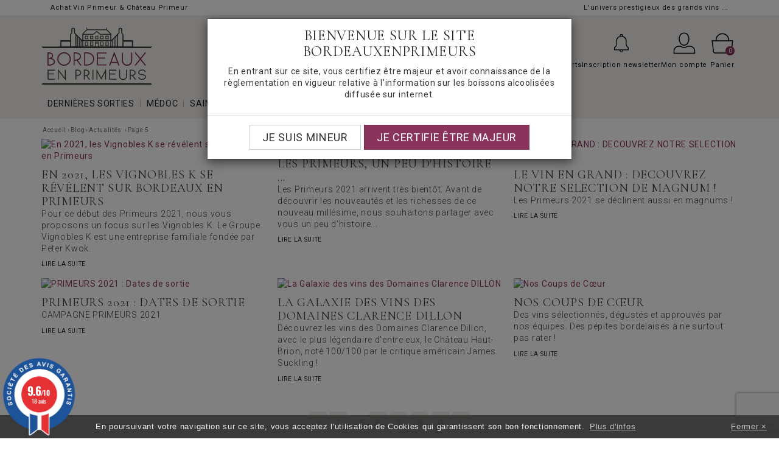

--- FILE ---
content_type: text/html; charset=utf-8
request_url: https://www.bordeauxenprimeurs.com/blog/mode-24p5-c1
body_size: 20792
content:
<!DOCTYPE HTML> <!--[if lt IE 7]><html class="no-js lt-ie9 lt-ie8 lt-ie7" lang="fr-fr"><![endif]--> <!--[if IE 7]><html class="no-js lt-ie9 lt-ie8 ie7" lang="fr-fr"><![endif]--> <!--[if IE 8]><html class="no-js lt-ie9 ie8" lang="fr-fr"><![endif]--> <!--[if gt IE 8]><html class="no-js ie9" lang="fr-fr"><![endif]--><html lang="fr-fr"><head><meta charset="utf-8" /><title>Les actualités primeurs - expert grands vins de bordeaux - actualités blog primeurs 2022 - page 5</title> <script data-keepinline="true">var ajaxGetProductUrl = '//www.bordeauxenprimeurs.com/module/cdc_googletagmanager/async';

/* datalayer */
dataLayer = window.dataLayer || [];
    let cdcDatalayer = {"pageCategory":"blog","event":null,"ecommerce":{"currency":"EUR"},"google_tag_params":{"ecomm_pagetype":"other"}};
    dataLayer.push(cdcDatalayer);

/* call to GTM Tag */
(function(w,d,s,l,i){w[l]=w[l]||[];w[l].push({'gtm.start':
new Date().getTime(),event:'gtm.js'});var f=d.getElementsByTagName(s)[0],
j=d.createElement(s),dl=l!='dataLayer'?'&l='+l:'';j.async=true;j.src=
'https://www.googletagmanager.com/gtm.js?id='+i+dl;f.parentNode.insertBefore(j,f);
})(window,document,'script','dataLayer','GTM-5S67GH4');

/* async call to avoid cache system for dynamic data */
var cdcgtmreq = new XMLHttpRequest();
cdcgtmreq.onreadystatechange = function() {
    if (cdcgtmreq.readyState == XMLHttpRequest.DONE ) {
        if (cdcgtmreq.status == 200) {
          	var datalayerJs = cdcgtmreq.responseText;
            try {
                var datalayerObj = JSON.parse(datalayerJs);
                dataLayer = dataLayer || [];
                dataLayer.push(datalayerObj);
            } catch(e) {
               console.log("[CDCGTM] error while parsing json");
            }

                    }
        dataLayer.push({
          'event': 'datalayer_ready'
        });
    }
};
cdcgtmreq.open("GET", "//www.bordeauxenprimeurs.com/module/cdc_googletagmanager/async?action=user" /*+ "?" + new Date().getTime()*/, true);
cdcgtmreq.setRequestHeader('X-Requested-With', 'XMLHttpRequest');
cdcgtmreq.send();</script> <meta name="description" content="actualités primeurs 2022 sur bordeauxenprimeurs.com, spécialiste des grands vins en primeurs - page 5" /><meta name="keywords" content="Vin" /><meta name="robots" content="index,follow" /><meta name="viewport" content="width=device-width, minimum-scale=0.25, maximum-scale=1.6, initial-scale=1.0" /><meta name="apple-mobile-web-app-capable" content="yes" /><link rel="icon" type="image/vnd.microsoft.icon" href="/img/favicon.ico?1768402381" /><link rel="shortcut icon" type="image/x-icon" href="/img/favicon.ico?1768402381" /><link rel="stylesheet" href="https://www.bordeauxenprimeurs.com/themes/axome/cache/v_1092_876c9901a689355fdc53081ccf4bc296_all.css" type="text/css" media="all" />  <link href="//fonts.googleapis.com/css?family=Open+Sans:600,400,400i|Oswald:700" rel="stylesheet" type="text/css" media="all">   <style></style><script id="fabfacebookpixel_script" type="application/json">{
		"fabFacebookPixelAddToCartUrl": "https://www.bordeauxenprimeurs.com/module/fabfacebookpixel/addtocart?ajax=1",
		"fabFacebookPixelExecutorUrl": "https://www.bordeauxenprimeurs.com/module/fabfacebookpixel/executor?ajax=1",
		"facebookPixelId": "510725877034166",
		"isPixelEnabled": "1",
		"iubendaIntegration": "0",
		"customerGroups": "Visiteur",
		"defaultCustomerGroup": "",
		"events": [
														{
				"type": "PageView",
				"params": {
					"customerGroups": "Visiteur",
					"defaultCustomerGroup": ""
				}
			}
			]
	}</script>  <link href="https://fonts.googleapis.com/css?family=Cormorant+Garamond|Roboto:300,400,700" rel="stylesheet"> <!--[if IE 8]> 
<script src="https://oss.maxcdn.com/libs/html5shiv/3.7.0/html5shiv.js"></script> 
<script src="https://oss.maxcdn.com/libs/respond.js/1.3.0/respond.min.js"></script> <![endif]--></head><body id="module-prestablog-blog" class="module-prestablog-blog boutique_1 hide-left-column hide-right-column lang_fr"> <noscript><iframe src="https://www.googletagmanager.com/ns.html?id=GTM-5S67GH4" height="0" width="0" style="display:none;visibility:hidden"></iframe></noscript><div id="page"><div class="header-container"> <header id="header"><div class="nav"><div class="container"><div class="row"> <nav><div id="nav-left" class="col-sm-6"><p>Achat Vin Primeur & Château Primeur</p></div><div id="nav-right" class="col-sm-6"><p>L'univers prestigieux des grands vins ...</p></div> </nav></div></div></div><div><div class="container"><div class="bdxep_header_nav"><div id="header_logo"> <a href="https://www.bordeauxenprimeurs.com/" title="Bordeaux En Primeurs"> <svg xmlns="http://www.w3.org/2000/svg" viewBox="0 0 182.76 94.28" class="axsvgicon axsvgicon-logo-header" aria-hidden="true"> <g> <path d="M12.66,63c4.83,0,9.71-2.18,9.71-6.34,0-2.64-2.22-5-5.49-5.9a5,5,0,0,0,2.43-4.18c0-3.76-3.61-5.48-7-5.48a17.3,17.3,0,0,0-1.78.14l-.41,0V62.75l.2,0a10.14,10.14,0,0,0,2.29.2m8-6.26c0,2.72-4,4.56-7.65,4.56a10.21,10.21,0,0,1-1.15,0V51.91A12.85,12.85,0,0,1,17.94,53a4.55,4.55,0,0,1,2.72,3.76m-8-6.5a5.61,5.61,0,0,1-.75,0V42.82h.4c2.65,0,5.34,1.3,5.34,3.77,0,2.26-2.59,3.65-5,3.65" fill="#762d49"/> <path d="M37.43,40.87A11.16,11.16,0,1,0,48.59,52,11.18,11.18,0,0,0,37.43,40.87m0,20.62A9.46,9.46,0,1,1,46.88,52a9.47,9.47,0,0,1-9.46,9.46" fill="#762d49"/> <path d="M65.25,48c0-4.19-3.84-6.89-9.79-6.89a20.19,20.19,0,0,0-2.11.12l-.23,0V62.8h1.7v-8h.64a16.81,16.81,0,0,0,2.75-.22l6.56,8.57,1.43-.91-6.13-8.07c2.48-.74,5.19-2.75,5.19-6.19M54.82,42.82h.64c6,0,8.08,2.68,8.08,5.18,0,3.53-4.06,5.11-8.08,5.11h-.64Z" fill="#762d49"/> <path d="M73.68,40.95c-.87,0-2,.08-3,.16l-.24,0V62.78l.24,0c1,.07,2.09.12,3,.12,9.31,0,13.55-5.68,13.55-11s-4.24-11-13.55-11M72.1,42.72c.55,0,1.11-.06,1.58-.06,8.14,0,11.85,4.82,11.85,9.3s-3.71,9.26-11.85,9.26c-.48,0-1,0-1.58,0Z" fill="#762d49"/> <polygon points="91.76 62.8 107.81 62.8 107.81 61.1 93.47 61.1 93.47 51.28 105.22 51.28 105.22 49.57 93.47 49.57 93.47 42.97 107.81 42.97 107.81 41.26 91.76 41.26 91.76 62.8" fill="#762d49"/> <path d="M120.28,40l-8.45,22.48,1.54.74,1.72-4.65h10.3l1.8,4.64,1.53-.74Zm4.44,16.87h-9l4.55-12.11Z" fill="#762d49"/> <path d="M149.87,55V41.26h-1.7V55a6.76,6.76,0,0,1-13.5,0V41.26H133V55a8.16,8.16,0,0,0,8.46,8.22A8.07,8.07,0,0,0,149.87,55" fill="#762d49"/> <polygon points="172.6 41.83 171.23 40.81 163.32 50.67 155.41 40.81 154.04 41.83 162.24 52.03 154.04 62.23 155.41 63.26 163.32 53.44 171.23 63.26 172.6 62.23 164.41 52.03 172.6 41.83" fill="#762d49"/> <polygon points="10.38 86.11 22.65 86.11 22.65 84.69 11.79 84.69 11.79 77.39 20.69 77.39 20.69 75.97 11.79 75.97 11.79 71.1 22.65 71.1 22.65 69.68 10.38 69.68 10.38 86.11" fill="#3d3d3c"/> <polygon points="38.73 83.2 27.25 68.49 27.25 86.11 28.67 86.11 28.67 72.58 40.15 87.3 40.15 69.68 38.73 69.68 38.73 83.2" fill="#3d3d3c"/> <path d="M58.1,69.56a15.68,15.68,0,0,0-1.61.09l-.23,0V86.11h1.42V80.05h.42c4.54,0,7.47-2,7.47-5.22s-2.93-5.28-7.47-5.28M57.68,71h.42c4.46,0,6.05,2,6.05,3.86,0,2.62-3,3.8-6.05,3.8h-.42Z" fill="#3d3d3c"/> <path d="M79.33,74.84c0-3.21-2.93-5.28-7.47-5.28a15.66,15.66,0,0,0-1.61.09l-.23,0V86.11h1.42V80.05h.42a12.84,12.84,0,0,0,2.05-.16l5,6.5,1.19-.76-4.63-6.09a5.08,5.08,0,0,0,3.88-4.72M71.44,71h.42c4.46,0,6.05,2,6.05,3.86,0,2.62-3,3.8-6.05,3.8h-.42Z" fill="#3d3d3c"/> <rect x="84.38" y="69.68" width="1.42" height="16.43" fill="#3d3d3c"/> <polygon points="90.84 68.17 90.84 86.11 92.27 86.11 92.27 73.82 98.76 86.02 105.26 73.82 105.26 86.11 106.68 86.11 106.68 68.17 98.76 83 90.84 68.17" fill="#3d3d3c"/> <polygon points="111.61 86.11 123.88 86.11 123.88 84.69 113.03 84.69 113.03 77.39 121.93 77.39 121.93 75.97 113.03 75.97 113.03 71.1 123.88 71.1 123.88 69.68 111.61 69.68 111.61 86.11" fill="#3d3d3c"/> <path d="M139.82,80.12a5,5,0,0,1-10.09,0V69.68h-1.42V80.12a6.24,6.24,0,0,0,6.46,6.29,6.17,6.17,0,0,0,6.46-6.29V69.68h-1.42Z" fill="#3d3d3c"/> <path d="M155.29,74.84c0-3.21-2.93-5.28-7.47-5.28a15.67,15.67,0,0,0-1.61.09l-.23,0V86.11h1.42V80.05h.42a12.84,12.84,0,0,0,2.05-.16l5,6.5,1.19-.76-4.63-6.09a5.08,5.08,0,0,0,3.88-4.72M147.4,71h.42c4.46,0,6.05,2,6.05,3.86,0,2.62-3,3.8-6.05,3.8h-.42Z" fill="#3d3d3c"/> <path d="M166.58,77.25l-.44-.07c-2.87-.43-4.91-.88-4.91-2.61,0-2.71,2.59-3.68,5-3.68A4.83,4.83,0,0,1,171,73.61l.11.25,1.27-.57-.09-.23c-1-2.64-3.74-3.59-6-3.59-3.2,0-6.43,1.58-6.43,5.1,0,3,3.43,3.58,5.71,3.95l1,.17c2,.32,4.41.71,4.41,2.53,0,2.54-2.52,3.68-5,3.68a4.76,4.76,0,0,1-4.65-2.66l-.11-.24-1.31.61.11.24c1,2.31,3,3.48,6,3.48,4,0,6.43-2,6.43-5.1s-3.22-3.57-5.8-4" fill="#3d3d3c"/> <path d="M180.17,34.22H2.58L0,31.64H182.76ZM2.58,91.7H180.17l2.58,2.58H0Z" fill="#3d3d3c"/> <path d="M102.35,13.9H97.21v5.52h5.14Zm-1.14,4.39H98.34V15h2.87Z" fill="#3d3d3c"/> <path d="M110.9,13.91h-5.15v5.51h5.15Zm-1.13,4.38h-2.88V15h2.88Z" fill="#3d3d3c"/> <path d="M110.9,23.28h-5.15v7.23h5.15Zm-1.13,6.1h-2.88v-5h2.88Z" fill="#3d3d3c"/> <path d="M102.35,23.28H97.21v7.23h5.15Zm-1.14,6.1H98.34v-5h2.88Z" fill="#3d3d3c"/> <path d="M80.41,19.42h5.14V13.9H80.41ZM81.55,15h2.87v3.25H81.55Z" fill="#3d3d3c"/> <path d="M71.86,19.42H77V13.91H71.86ZM73,15h2.88v3.24H73Z" fill="#3d3d3c"/> <path d="M71.86,30.51H77V23.28H71.86ZM73,24.41h2.88v5H73Z" fill="#3d3d3c"/> <path d="M80.41,30.51h5.15V23.28H80.41Zm1.14-6.1h2.88v5H81.54Z" fill="#3d3d3c"/> <path d="M151.42,31.64V21.18H135.51v-8a5.19,5.19,0,0,0-2.15-4.2l-.11-2.28-.05-2.29a1.64,1.64,0,0,0,.09-.55V3.78l0-.75a1.52,1.52,0,0,0-.1-.54A1.83,1.83,0,0,0,131.34.81h-2.13a1.83,1.83,0,0,0-1.83,1.71,1.65,1.65,0,0,0-.1.48l0,.79v.06a1.65,1.65,0,0,0,.09.55l-.06,2.32-.1,2.24a5.13,5.13,0,0,0-1.35,1.45l-9.91,9.89h0l-.7.7v-.24q0-5,0-10a.59.59,0,0,0-.19-.46l-6.66-6.65a.89.89,0,0,1-.29-.71c0-.79,0-1.57,0-2.36a.53.53,0,0,0-.49-.56.52.52,0,0,0-.47.55c0,.78,0,1.56,0,2.33v.3H75.61v-.3c0-.78,0-1.55,0-2.33A.52.52,0,0,0,75.15,0a.53.53,0,0,0-.49.56c0,.79,0,1.57,0,2.36a.89.89,0,0,1-.29.71l-6.66,6.65a.59.59,0,0,0-.19.46q0,5,0,10V21l-.7-.7h0L56.91,10.4a5.12,5.12,0,0,0-1.35-1.45l-.1-2.24L55.4,4.38a1.63,1.63,0,0,0,.09-.55V3.78l0-.79a1.67,1.67,0,0,0-.1-.48A1.83,1.83,0,0,0,53.54.81H51.42A1.83,1.83,0,0,0,49.59,2.5a1.53,1.53,0,0,0-.1.54l0,.75v.06a1.66,1.66,0,0,0,.09.55l-.05,2.29L49.4,8.95a5.19,5.19,0,0,0-2.15,4.2v8H31.34V31.64h0V33H151.42V31.64h0M33.24,22.48h14v.73h-14Zm0,9.2V24.08h14v6.11a6.32,6.32,0,0,0,.12,1.26,1.94,1.94,0,0,0,.07.25Zm22.87-1.5a4.82,4.82,0,0,1-.09.95.39.39,0,0,1-.38.31H49.32a.39.39,0,0,1-.38-.31,4.76,4.76,0,0,1-.09-.95v-17a3.36,3.36,0,0,1,.09-.72c0-.08,0-.16.05-.24a3.58,3.58,0,0,1,.19-.5,3.46,3.46,0,0,1,.21-.4h0a3.57,3.57,0,0,1,1-1.09A1.42,1.42,0,0,0,51,9.11l0-.4.09-2,.06-2.56V4a.08.08,0,0,0,0-.07h0a.1.1,0,0,1,0-.08h0l0-.75a.09.09,0,0,1,0-.08.1.1,0,0,0,0-.09V2.64a.24.24,0,0,1,.24-.24h2.13a.24.24,0,0,1,.24.24v.28a.1.1,0,0,0,0,.09.09.09,0,0,1,0,.08l0,.75h0a.1.1,0,0,1,0,.08h0a.08.08,0,0,0,0,.07v.2l.06,2.56L53.93,8h0l0,1.07a1.42,1.42,0,0,0,.6,1.09,3.58,3.58,0,0,1,1.39,2h0c0,.1.05.21.07.32a3.23,3.23,0,0,1,.08.68Zm3.14,1.19v.31H57.77v-18c.46.47.88.9,1.31,1.31a.59.59,0,0,1,.19.46q0,8,0,16m2.65,0v.28H60.58V16.45c.41.41.77.79,1.14,1.15a.56.56,0,0,1,.19.44q0,6.69,0,13.37m2.75,0v.29H63.2V19.16a2.9,2.9,0,0,1,.28.22c.33.33.66.67,1,1a.54.54,0,0,1,.18.44q0,5.29,0,10.59m2.75,0v.31H66V21.82c.45.46.85.88,1.26,1.28a.59.59,0,0,1,.19.46c0,2.6,0,5.21,0,7.81m2-20.78,6-6a.45.45,0,0,1,.3-.1H107a.45.45,0,0,1,.3.1l6,6s0,0,0,.08H97.69a1.08,1.08,0,0,1-.78-.27L95.43,9.11,93.5,7.45,92,6.11c-.17-.15-.33-.34-.58-.31h0c-.25,0-.41.16-.58.31L89.27,7.45,87.33,9.11l-1.48,1.31a1.08,1.08,0,0,1-.78.27H69.4s0-.07,0-.08M93.3,31.68H89.47v-5H93.3Zm0-6.08H89.47V24.46H93.3Zm20.35,6.09H94.34V23.28H88.43v8.41H69.12V22.05h44.53Zm0-11.19v.27H69.1V20.5q0-4,0-8.06c0-.29.08-.36.36-.36l16.1,0a1.28,1.28,0,0,0,.94-.35l2.87-2.59,2-1.8,0,0v0h0v0l0,0,2,1.8,2.87,2.59a1.28,1.28,0,0,0,.94.35l16.1,0c.28,0,.37.07.36.36q0,4,0,8.06m3.13,11.19h-1.45v-.31c0-2.61,0-5.21,0-7.81a.59.59,0,0,1,.19-.46c.41-.4.81-.82,1.26-1.28Zm2.76,0H118.1v-.29q0-5.29,0-10.59a.54.54,0,0,1,.18-.44c.34-.32.66-.66,1-1a2.9,2.9,0,0,1,.28-.22Zm2.62,0h-1.33v-.28q0-6.68,0-13.37a.56.56,0,0,1,.19-.44c.38-.36.74-.74,1.14-1.15Zm2.81,0H123.5v-.31q0-8,0-16a.59.59,0,0,1,.19-.46c.43-.42.84-.85,1.3-1.31Zm8.92-10.5v9a4.77,4.77,0,0,1-.09.95.39.39,0,0,1-.38.31h-6.32a.39.39,0,0,1-.38-.31,4.82,4.82,0,0,1-.09-.95v-17a3.23,3.23,0,0,1,.08-.68c0-.11,0-.21.07-.32h0a3.58,3.58,0,0,1,1.39-2,1.42,1.42,0,0,0,.6-1.09l0-1.07h0l.06-1.3L129,4.18V4a.08.08,0,0,0,0-.07h0a.1.1,0,0,1,0-.08h0l0-.75a.09.09,0,0,1,0-.08.1.1,0,0,0,0-.09V2.64a.24.24,0,0,1,.24-.24h2.13a.24.24,0,0,1,.24.24v.28a.1.1,0,0,0,0,.09.09.09,0,0,1,0,.08l0,.75h0a.1.1,0,0,1,0,.08h0a.08.08,0,0,0,0,.07v.2l.06,2.56.09,2,0,.4a1.42,1.42,0,0,0,.6,1.09,3.57,3.57,0,0,1,1,1.09h0a3.46,3.46,0,0,1,.21.4,3.68,3.68,0,0,1,.19.5c0,.08,0,.16.05.24a3.36,3.36,0,0,1,.09.72Zm15.6,10.5h-14.2a1.82,1.82,0,0,0,.07-.25,6.32,6.32,0,0,0,.13-1.26V24.08h14Zm0-8.47h-14v-.73h14Z" fill="#3d3d3c"/> <path d="M91.37,13.9H88.78v5.51H94V13.9H91.37ZM92.85,15v3.24H89.92V15h2.93Z" fill="#3d3d3c"/> </g></svg> </a></div><div id="search_block_top" class="col-sm-4 clearfix"><form id="searchbox" method="get" action="//www.bordeauxenprimeurs.com/recherche" > <input type="hidden" name="controller" value="search" /> <input type="hidden" name="orderby" value="position" /> <input type="hidden" name="orderway" value="desc" /> <input class="search_query form-control" type="text" id="search_query_top" name="search_query" placeholder="Rechercher" value="" /> <button type="submit" name="submit_search" class="btn btn-default button-search"> <span>Rechercher</span> <svg xmlns="http://www.w3.org/2000/svg" viewBox="0 0 40 40" class="axsvgicon axsvgicon-Loupe" aria-hidden="true"> <path d="M35.53,35l-6.64-6.64a13.31,13.31,0,1,0-1.13,1l6.71,6.71ZM8.07,19.12A11.58,11.58,0,1,1,19.65,30.7,11.6,11.6,0,0,1,8.07,19.12Z"/></svg> </button></form></div><div class="bdx_header_nav_cta"><div class="shopping_cart"> <a href="https://www.bordeauxenprimeurs.com/commande" title="Voir mon panier" rel="nofollow"> <svg xmlns="http://www.w3.org/2000/svg" viewBox="0 0 40 40" class="axsvgicon axsvgicon-panier" aria-hidden="true"> <path d="M31.06,15.25v-.95a11.06,11.06,0,0,0-22.11,0v.95H2.33L4.63,33.9a3.25,3.25,0,0,0,3.22,2.85h24.3a3.25,3.25,0,0,0,3.22-2.85l2.3-18.65Zm-20.61-.95a9.56,9.56,0,0,1,19.11,0v.95H10.44ZM33.88,33.72a1.75,1.75,0,0,1-1.73,1.53H7.85a1.75,1.75,0,0,1-1.73-1.53L4,16.75H36Z"/></svg> <b>Panier</b> <span class="ajax_cart_quantity unvisible">0</span> <span class="ajax_cart_product_txt unvisible">Produit</span> <span class="ajax_cart_product_txt_s unvisible">Produits</span> <span class="ajax_cart_total unvisible"> </span> <span class="ajax_cart_no_product">(vide)</span> </a><div class="cart_block block exclusive"><div class="block_content"><div class="cart_block_list"><p class="cart_block_no_products"> Aucun produit</p><div class="cart-prices"><div class="cart-prices-line first-line"> <span class="price cart_block_shipping_cost ajax_cart_shipping_cost unvisible"> À définir </span> <span class="unvisible"> Livraison </span></div><div class="cart-prices-line last-line"> <span class="price cart_block_total ajax_block_cart_total">0,00 €</span> <span>Total</span></div></div><p class="cart-buttons"> <a id="button_order_cart" class="btn btn-default button button-small" href="https://www.bordeauxenprimeurs.com/commande" title="Commander" rel="nofollow"> <span> Commander<i class="icon-chevron-right right"></i> </span> </a></p></div></div></div></div><div id="layer_cart"><div class="clearfix"><div class="layer_cart_product col-xs-12 col-md-6"> <span class="cross" title="Fermer la fenêtre"></span> <span class="title"> <i class="icon-check"></i>Produit ajouté au panier avec succès </span><div class="product-image-container layer_cart_img"></div><div class="layer_cart_product_info"> <span id="layer_cart_product_title" class="product-name"></span> <span id="layer_cart_product_attributes"></span><div> <strong class="dark">Quantité</strong> <span id="layer_cart_product_quantity"></span></div><div> <strong class="dark">Total</strong> <span id="layer_cart_product_price"></span></div></div></div><div class="layer_cart_cart col-xs-12 col-md-6"> <span class="title"> <span class="ajax_cart_product_txt_s unvisible"> Il y a <span class="ajax_cart_quantity">0</span> produits dans votre panier. </span> <span class="ajax_cart_product_txt "> Il y a 1 produit dans votre panier. </span> </span><div class="layer_cart_row"> <strong class="dark"> Total produits </strong> <span class="ajax_block_products_total"> </span></div><div class="layer_cart_row"> <strong class="dark unvisible"> Frais de port&nbsp; </strong> <span class="ajax_cart_shipping_cost unvisible"> À définir </span></div><div class="layer_cart_row"> <strong class="dark"> Total </strong> <span class="ajax_block_cart_total"> </span></div><div class="button-container"> <span class="continue btn btn-default button exclusive-medium" title="Continuer mes achats"> <span> <i class="icon-chevron-left left"></i>Continuer mes achats </span> </span> <a class="btn btn-default button button-medium" href="https://www.bordeauxenprimeurs.com/commande" title="Commander" rel="nofollow"> <span> Commander<i class="icon-chevron-right right"></i> </span> </a></div></div></div><div class="crossseling"></div></div><div class="layer_cart_overlay"></div><div class="header_user_info"> <a href="https://www.bordeauxenprimeurs.com/mon-compte" title="Voir mon compte client" class="account" rel="nofollow"> <svg xmlns="http://www.w3.org/2000/svg" viewBox="0 0 40 40" class="axsvgicon axsvgicon-compte" aria-hidden="true"> <g> <path d="M20,24c4.79,0,8.69-5,8.69-11.25C28.69,6.8,25,2.49,20,2.49S11.31,6.8,11.31,12.74C11.31,18.94,15.21,24,20,24ZM20,4c4.17,0,7.19,3.68,7.19,8.75,0,5.37-3.23,9.75-7.19,9.75s-7.19-4.37-7.19-9.75C12.81,7.67,15.83,4,20,4Z"/> <path d="M29.87,24.28H25.18l-.21.17a7.56,7.56,0,0,1-9.95,0l-.21-.17H11.07a8.37,8.37,0,0,0-8.36,8.36v4.71H38.23V32.64A8.37,8.37,0,0,0,29.87,24.28Zm6.86,11.56H4.21V32.64a6.86,6.86,0,0,1,6.86-6.86h3.22a9,9,0,0,0,11.43,0h4.16a6.86,6.86,0,0,1,6.86,6.86Z"/> </g></svg> <span>Mon compte</span> </a></div><div class="header_alert_info"> <a href="#newsletter_block_left" rel="nofollow"> <svg xmlns="http://www.w3.org/2000/svg" viewBox="0 0 40 40" class="axsvgicon axsvgicon-alerte" aria-hidden="true"> <path d="M31.9,26.69l-.31-.19a6.32,6.32,0,0,1-3-5.35V16.42a8.6,8.6,0,0,0-5.94-8.17V7.5a2.65,2.65,0,0,0-5.3,0v.76a8.6,8.6,0,0,0-5.94,8.17v4.73a6.32,6.32,0,0,1-3,5.35l-.31.19v4.85H17v.63a3,3,0,0,0,5.94,0v-.63H31.9ZM18.65,7.5a1.35,1.35,0,1,1,2.7,0V8a7.86,7.86,0,0,0-2.7,0Zm3,24.68a1.67,1.67,0,1,1-3.34,0v-.63h3.34Zm8.92-1.93H9.4V27.41a7.64,7.64,0,0,0,3.3-6.26V16.42a7.29,7.29,0,1,1,14.58,0v4.73a7.64,7.64,0,0,0,3.3,6.26Z"/></svg> <span>Inscription newsletter</span> </a></div><div class="header_contact_info"> <a href="/nous-contacter" class="bdxep_header-cta-contact"> <svg class=".bdxep_header-tel_icon" version="1.1" id="Calque_1" xmlns="http://www.w3.org/2000/svg" xmlns:xlink="http://www.w3.org/1999/xlink" x="0px" y="0px" viewBox="0 0 40 40" style="enable-background:new 0 0 40 40;" xml:space="preserve"> <path class="st0" d="M39,5.7c0-0.1-0.3-0.4-0.4-0.4c-0.6-0.6-1.3-0.9-2.2-0.9H3.5c-0.8,0-1.6,0.3-2.2,0.9C1.3,5.4,1,5.7,1,5.7 C0.7,6.2,0.5,6.8,0.5,7.4v25.2c0,1.7,1.4,3,3,3h32.9c1.7,0,3-1.4,3-3V7.4C39.5,6.8,39.3,6.2,39,5.7z M36.5,5.4 c0.4,0,0.9,0.2,1.2,0.4l-17,13.1c-0.4,0.3-0.9,0.3-1.3,0L2.3,5.8c0.3-0.2,0.7-0.4,1.2-0.4H36.5z M38.5,32.6c0,1.1-0.9,2-2,2H3.5 c-1.1,0-2-0.9-2-2V7.4c0-0.3,0.1-0.6,0.2-0.9l17.1,13.2c0.4,0.3,0.8,0.4,1.2,0.4s0.9-0.1,1.2-0.4L38.3,6.5c0.1,0.3,0.2,0.6,0.2,0.9 V32.6z"/> </svg> <span>Contactez nos experts</span> </a> <a href="tel:0556205027" class="bdxep_header-tel">05 56 20 50 27</a></div></div><div id="block_top_menu" class="sf-contener clearfix"><div class="cat-title">Menu</div><ul class="sf-menu clearfix menu-content"><li><a href="https://www.bordeauxenprimeurs.com/64-dernieres-sorties" title="Dernières Sorties">Dernières Sorties</a></li><li><a href="https://www.bordeauxenprimeurs.com/23-medoc" title="MÉDOC">MÉDOC</a><ul><li><a href="https://www.bordeauxenprimeurs.com/36-medoc" title="Médoc">Médoc</a></li><li><a href="https://www.bordeauxenprimeurs.com/37-haut-medoc" title="Haut-Médoc">Haut-Médoc</a></li><li><a href="https://www.bordeauxenprimeurs.com/35-margaux" title="Margaux">Margaux</a></li><li><a href="https://www.bordeauxenprimeurs.com/87-listrac" title="Listrac">Listrac</a></li><li><a href="https://www.bordeauxenprimeurs.com/34-moulis" title="Moulis">Moulis</a></li><li><a href="https://www.bordeauxenprimeurs.com/31-saint-julien" title="Saint-Julien">Saint-Julien</a></li><li><a href="https://www.bordeauxenprimeurs.com/33-pauillac" title="Pauillac">Pauillac</a></li><li><a href="https://www.bordeauxenprimeurs.com/32-saint-estephe" title="Saint-Estèphe">Saint-Estèphe</a></li><li><a href="https://www.bordeauxenprimeurs.com/86-grands-crus-classement-1855" title="Grands Crus Classement 1855">Grands Crus Classement 1855</a></li><li><a href="https://www.bordeauxenprimeurs.com/84-cru-bourgeois" title="Cru Bourgeois">Cru Bourgeois</a></li><li><a href="https://www.bordeauxenprimeurs.com/91-cru-bourgeois-exceptionnel" title="Cru Bourgeois Exceptionnel ">Cru Bourgeois Exceptionnel </a></li></ul></li><li><a href="https://www.bordeauxenprimeurs.com/24-saint-emilion" title="SAINT-ÉMILION">SAINT-ÉMILION</a><ul><li><a href="https://www.bordeauxenprimeurs.com/39-saint-emilion-grand-cru" title="Saint-Émilion Grand Cru">Saint-Émilion Grand Cru</a></li><li><a href="https://www.bordeauxenprimeurs.com/42-montagne-saint-emilion" title="Montagne Saint-Emilion ">Montagne Saint-Emilion </a></li><li><a href="https://www.bordeauxenprimeurs.com/43-saint-georges-saint-emilion" title="Saint-Georges Saint-Emilion ">Saint-Georges Saint-Emilion </a></li><li><a href="https://www.bordeauxenprimeurs.com/81-1ers-grands-crus-classe-a" title="1ers Grands Crus Classé A ">1ers Grands Crus Classé A </a></li><li><a href="https://www.bordeauxenprimeurs.com/95-1ers-grands-crus-classes" title="1ers Grands Crus Classés">1ers Grands Crus Classés</a></li><li><a href="https://www.bordeauxenprimeurs.com/96-grands-crus-classes" title="Grands Crus Classés">Grands Crus Classés</a></li></ul></li><li><a href="https://www.bordeauxenprimeurs.com/25-graves" title="GRAVES">GRAVES</a><ul><li><a href="https://www.bordeauxenprimeurs.com/48-pessac-leognan" title="Pessac-Léognan ">Pessac-Léognan </a></li><li><a href="https://www.bordeauxenprimeurs.com/83-pessac-leognan-blanc" title="Pessac-Léognan Blanc ">Pessac-Léognan Blanc </a></li><li><a href="https://www.bordeauxenprimeurs.com/51-graves-rouge" title="Graves Rouge">Graves Rouge</a></li><li><a href="https://www.bordeauxenprimeurs.com/82-graves-blanc" title="Graves Blanc ">Graves Blanc </a></li></ul></li><li><a href="https://www.bordeauxenprimeurs.com/22-pomerol" title="POMEROL">POMEROL</a><ul><li><a href="https://www.bordeauxenprimeurs.com/44-pomerol" title="Pomerol ">Pomerol </a></li><li><a href="https://www.bordeauxenprimeurs.com/45-lalande-de-pomerol" title="Lalande de Pomerol ">Lalande de Pomerol </a></li><li><a href="https://www.bordeauxenprimeurs.com/46-fronsac" title="Fronsac ">Fronsac </a></li></ul></li><li><a href="https://www.bordeauxenprimeurs.com/26-vins-blancs" title="VINS BLANCS">VINS BLANCS</a><ul><li><a href="https://www.bordeauxenprimeurs.com/53-sauternes" title="Sauternes">Sauternes</a></li><li><a href="https://www.bordeauxenprimeurs.com/54-barsac" title="Barsac">Barsac</a></li><li><a href="https://www.bordeauxenprimeurs.com/98-bordeaux-blancs" title="Bordeaux Blancs">Bordeaux Blancs</a></li><li><a href="https://www.bordeauxenprimeurs.com/99-vins-de-france" title="Vins de France">Vins de France</a></li></ul></li><li><a href="https://www.bordeauxenprimeurs.com/115-nos-selections" title="Nos Sélections">Nos Sélections</a><ul><li><a href="https://www.bordeauxenprimeurs.com/67-coups-de-coeur" title="Coups de Coeur">Coups de Coeur</a></li><li><a href="https://www.bordeauxenprimeurs.com/105-grands-crus-primeurs-50" title="Grands Crus à Moins de 50 €">Grands Crus à Moins de 50 €</a></li></ul></li><li><a href="https://www.bordeauxenprimeurs.com/30-autres" title="AUTRES">AUTRES</a><ul><li><a href="https://www.bordeauxenprimeurs.com/72-bordeaux-rouge" title="Bordeaux Rouge">Bordeaux Rouge</a></li><li><a href="https://www.bordeauxenprimeurs.com/60-bordeaux-superieur" title="Bordeaux Supérieur">Bordeaux Supérieur</a></li><li><a href="https://www.bordeauxenprimeurs.com/70-castillon-cotes-de-bordeaux" title="Castillon-Côtes de Bordeaux">Castillon-Côtes de Bordeaux</a></li><li><a href="https://www.bordeauxenprimeurs.com/114-bordeaux-roses" title="Bordeaux Rosés">Bordeaux Rosés</a></li></ul></li></ul></div></div></div></div> </header></div><div id="slider_row"></div><div class="columns-container"><div id="columns" class="container"> <nav id="breadcrumb"><ol class="breadcrumb"><li><a href="https://www.bordeauxenprimeurs.com/">Accueil</a></li><li><a href="https://www.bordeauxenprimeurs.com/blog">Blog</a></li><li><a href="https://www.bordeauxenprimeurs.com/blog/mode-c1" property="name" typeof="WebPage">Actualités </a></li>Page 5</ol> </nav><div class="row"><div id="center_column" class="center_column col-xs-12 col-sm-12"><div id="ax-blog"><div id="blog_list" class="bdxep-blog-list"> <article> <a href="https://www.bordeauxenprimeurs.com/blog/les-vignobles-k-se-revelent-sur-bordeaux-en-primeurs--n50" title="En 2021, les Vignobles K se r&eacute;v&eacute;lent sur Bordeaux en Primeurs "><div class="block_gauche"> <img src="/modules/prestablog/views/img/axome/up-img/thumb_50.jpg?aebb36b94397927c457f503015347701" alt="En 2021, les Vignobles K se r&eacute;v&eacute;lent sur Bordeaux en Primeurs " /></div><div class="block_droite"><div data-axseo-oldtag="h2" class="title"> En 2021, les Vignobles K se r&eacute;v&eacute;lent sur Bordeaux en Primeurs</div><p class="blog_desc"> Pour ce d&eacute;but des Primeurs 2021, nous vous proposons un focus sur les Vignobles K. Le Groupe Vignobles K est une entreprise familiale fond&eacute;e par Peter Kwok.</p><p> <span class="blog_link">Lire la suite</span></p></div> </a> </article> <article> <a href="https://www.bordeauxenprimeurs.com/blog/les-primeurs-un-peu-d-histoire--n49" title="Les Primeurs, un peu d&#039;histoire ..."><div class="block_gauche"> <img src="/modules/prestablog/views/img/axome/up-img/thumb_49.jpg?aebb36b94397927c457f503015347701" alt="Les Primeurs, un peu d&#039;histoire ..." /></div><div class="block_droite"><div data-axseo-oldtag="h2" class="title"> Les Primeurs, un peu d&#039;histoire ...</div><p class="blog_desc"> Les Primeurs 2021 arrivent tr&egrave;s bient&ocirc;t. Avant de d&eacute;couvrir les nouveaut&eacute;s et les richesses de ce nouveau mill&eacute;sime, nous souhaitons partager avec vous un peu d&#039;histoire...</p><p> <span class="blog_link">Lire la suite</span></p></div> </a> </article> <article> <a href="https://www.bordeauxenprimeurs.com/blog/primeurs-2021-offrez-vous-un-magnum--n48" title="LE VIN EN GRAND : DECOUVREZ NOTRE SELECTION DE MAGNUM !"><div class="block_gauche"> <img src="/modules/prestablog/views/img/axome/up-img/thumb_48.jpg?aebb36b94397927c457f503015347701" alt="LE VIN EN GRAND : DECOUVREZ NOTRE SELECTION DE MAGNUM !" /></div><div class="block_droite"><div data-axseo-oldtag="h2" class="title"> LE VIN EN GRAND : DECOUVREZ NOTRE SELECTION DE MAGNUM !</div><p class="blog_desc"> Les Primeurs 2021 se d&eacute;clinent aussi en magnums !</p><p> <span class="blog_link">Lire la suite</span></p></div> </a> </article> <article> <a href="https://www.bordeauxenprimeurs.com/blog/primeurs-2021-campagne-n41" title="PRIMEURS 2021 : Dates de sortie"><div class="block_gauche"> <img src="/modules/prestablog/views/img/axome/up-img/thumb_41.jpg?aebb36b94397927c457f503015347701" alt="PRIMEURS 2021 : Dates de sortie" /></div><div class="block_droite"><div data-axseo-oldtag="h2" class="title"> PRIMEURS 2021 : Dates de sortie</div><p class="blog_desc"> CAMPAGNE PRIMEURS 2021</p><p> <span class="blog_link">Lire la suite</span></p></div> </a> </article> <article> <a href="https://www.bordeauxenprimeurs.com/blog/la-galaxie-des-vins-des-domaines-clarence-dillon-n47" title="La Galaxie des vins des Domaines Clarence DILLON"><div class="block_gauche"> <img src="/modules/prestablog/views/img/axome/up-img/thumb_47.jpg?aebb36b94397927c457f503015347701" alt="La Galaxie des vins des Domaines Clarence DILLON" /></div><div class="block_droite"><div data-axseo-oldtag="h2" class="title"> La Galaxie des vins des Domaines Clarence DILLON</div><p class="blog_desc"> D&eacute;couvrez les vins des Domaines Clarence Dillon, avec le plus l&eacute;gendaire d&#039;entre eux, le Ch&acirc;teau Haut-Brion, not&eacute; 100/100 par le critique am&eacute;ricain James Suckling !</p><p> <span class="blog_link">Lire la suite</span></p></div> </a> </article> <article> <a href="https://www.bordeauxenprimeurs.com/blog/vins-de-bordeaux-en-primeurs-2020-nos-coups-de-coeur-n46" title="Nos Coups de C&oelig;ur"><div class="block_gauche"> <img src="/modules/prestablog/views/img/axome/up-img/thumb_46.jpg?aebb36b94397927c457f503015347701" alt="Nos Coups de C&oelig;ur" /></div><div class="block_droite"><div data-axseo-oldtag="h2" class="title"> Nos Coups de C&oelig;ur</div><p class="blog_desc"> Des vins s&eacute;lectionn&eacute;s, d&eacute;gust&eacute;s et approuv&eacute;s par nos &eacute;quipes. Des p&eacute;pites bordelaises &agrave; ne surtout pas rater !</p><p> <span class="blog_link">Lire la suite</span></p></div> </a> </article></div><div class="bdxep-blog-pagination"><div class="prestablog_pagination"> <a href="https://www.bordeauxenprimeurs.com/blog/mode-18p4-c1">&laquo;</a> <a href="https://www.bordeauxenprimeurs.com/blog/mode-c1">1</a> <span class="more">...</span> <span class="current">5</span> <a href="https://www.bordeauxenprimeurs.com/blog/mode-30p6-c1" >6</a> <a href="https://www.bordeauxenprimeurs.com/blog/mode-36p7-c1" >7</a> <a href="https://www.bordeauxenprimeurs.com/blog/mode-42p8-c1" >8</a> <a href="https://www.bordeauxenprimeurs.com/blog/mode-48p9-c1" >9</a> <a href="https://www.bordeauxenprimeurs.com/blog/mode-30p6-c1">&raquo;</a></div></div></div></div></div></div></div> <section class="bdxep_reassurance"><div class="container"><div class="row"><div class="col-sm-3"> <svg version="1.1" class="axsvgicon axsvgicon-cadenas" xmlns="http://www.w3.org/2000/svg" xmlns:xlink="http://www.w3.org/1999/xlink" x="0px" y="0px" viewBox="0 0 50 50" style="enable-background:new 0 0 50 50;" xml:space="preserve"> <g> <path class="st0" d="M49.9,18.5C49.9,18.5,49.9,18.4,49.9,18.5C49.9,18.4,49.9,18.4,49.9,18.5L49.9,18.5L49.9,18.5L42.3,9 c0,0-0.1-0.1-0.1-0.1V6.1c0-0.3-0.2-0.5-0.5-0.5s-0.5,0.2-0.5,0.5v2.6H8.7V6.1c0-0.3-0.2-0.5-0.5-0.5C8,5.7,7.8,5.9,7.8,6.1v2.8 c0,0-0.1,0-0.1,0.1l-7.6,9.4v0c0,0,0,0,0,0C0,18.5,0,18.6,0,18.7v25.2c0,0.2,0.2,0.5,0.5,0.5h22.1h4.9h22.1c0.2,0,0.5-0.2,0.5-0.5 V18.7C50,18.6,50,18.5,49.9,18.5z M49.1,43.4H27.9v-10c0-0.3-0.2-0.5-0.5-0.5h-4.9c-0.2,0-0.5,0.2-0.5,0.5v10H0.9V30.6h48.2V43.4z M23,33.9h4v9.6h-4V33.9z M8.3,9.7h33.4l6.9,8.6H31.3l-6-6c-0.2-0.2-0.5-0.2-0.7,0l-6,6H1.4L8.3,9.7z M0.9,29.7V19.2h17.9 c0.1,0,0.2,0,0.3-0.1l0.3-0.3l0.5-0.5l5-5l5,5l0.5,0.5l0.3,0.3c0.1,0.1,0.2,0.1,0.3,0.1h17.9v10.5H0.9z" /> <path class="st0" d="M9.5,21.5H4.5C4.2,21.5,4,21.7,4,22v4.9c0,0.2,0.2,0.5,0.5,0.5h4.9c0.2,0,0.5-0.2,0.5-0.5V22 C9.9,21.7,9.7,21.5,9.5,21.5z M9,26.5H5v-4h4V26.5z" /> <path class="st0" d="M18.5,21.5h-4.9c-0.3,0-0.5,0.2-0.5,0.5v4.9c0,0.2,0.2,0.5,0.5,0.5h4.9c0.2,0,0.5-0.2,0.5-0.5V22 C18.9,21.7,18.7,21.5,18.5,21.5z M18,26.5h-4v-4h4V26.5z" /> <path class="st0" d="M27.5,21.5h-4.9c-0.2,0-0.5,0.2-0.5,0.5v4.9c0,0.2,0.2,0.5,0.5,0.5h4.9c0.2,0,0.5-0.2,0.5-0.5V22 C27.9,21.7,27.7,21.5,27.5,21.5z M27,26.5h-4v-4h4V26.5z" /> <path class="st0" d="M36.5,21.5h-4.9c-0.2,0-0.5,0.2-0.5,0.5v4.9c0,0.2,0.2,0.5,0.5,0.5h4.9c0.3,0,0.5-0.2,0.5-0.5V22 C36.9,21.7,36.7,21.5,36.5,21.5z M36,26.5h-4v-4h4V26.5z" /> <path class="st0" d="M45.5,21.5h-4.9c-0.2,0-0.5,0.2-0.5,0.5v4.9c0,0.2,0.2,0.5,0.5,0.5h4.9c0.3,0,0.5-0.2,0.5-0.5V22 C46,21.7,45.8,21.5,45.5,21.5z M45,26.5h-4v-4h4V26.5z" /> <path class="st0" d="M4.5,41.2h4.9c0.2,0,0.5-0.2,0.5-0.5v-7.3c0-0.3-0.2-0.5-0.5-0.5H4.5c-0.3,0-0.5,0.2-0.5,0.5v7.3 C4,41,4.2,41.2,4.5,41.2z M5,33.9h4v6.4H5V33.9z" /> <path class="st0" d="M13.5,41.2h4.9c0.2,0,0.5-0.2,0.5-0.5v-7.3c0-0.3-0.2-0.5-0.5-0.5h-4.9c-0.3,0-0.5,0.2-0.5,0.5v7.3 C13.1,41,13.3,41.2,13.5,41.2z M14,33.9h4v6.4h-4V33.9z" /> <path class="st0" d="M31.5,41.2h4.9c0.3,0,0.5-0.2,0.5-0.5v-7.3c0-0.3-0.2-0.5-0.5-0.5h-4.9c-0.2,0-0.5,0.2-0.5,0.5v7.3 C31.1,41,31.3,41.2,31.5,41.2z M32,33.9h4v6.4h-4V33.9z" /> <path class="st0" d="M40.5,41.2h4.9c0.3,0,0.5-0.2,0.5-0.5v-7.3c0-0.3-0.2-0.5-0.5-0.5h-4.9c-0.2,0-0.5,0.2-0.5,0.5v7.3 C40.1,41,40.3,41.2,40.5,41.2z M41,33.9h4v6.4h-4V33.9z" /> </g> </svg><p>Provenance directe <br>propriétés</p></div><div class="col-sm-3" style="cursor: pointer;"><p><a href="#"><svg xmlns="http://www.w3.org/2000/svg" viewBox="0 0 50 50" class="axsvgicon axsvgicon-livraison" aria-hidden="true"> <g> <path d="M14.88,3.31V13.72H7.72a.4.4,0,1,0,0,.8h7.16v8.12H10.6a.4.4,0,1,0,0,.8h4.28V46.69H35.12V3.31ZM34.32,45.89H15.68V14.52h3.56a.4.4,0,1,0,0-.8H15.68V4.11H34.32Z"> </path> <path d="M19.6,20.66V41.92a1.64,1.64,0,0,0,1.64,1.64h7.52a1.64,1.64,0,0,0,1.64-1.64V20.66c0-2.43-2.34-4.18-3-4.65V9.76l.06-.06a.4.4,0,0,0,.12-.28V7.79a.4.4,0,0,0-.17-.33V6.85a.4.4,0,0,0-.4-.4h-3.9a.4.4,0,0,0-.4.4v.61h0a.4.4,0,0,0-.17.33V9.42a.4.4,0,0,0,.12.28l.06.06V16C21.95,16.49,19.6,18.23,19.6,20.66ZM23.27,8h0a.4.4,0,0,0,.17-.33V7.25h3.1v.42a.4.4,0,0,0,.17.33V9.25l-.06.06a.4.4,0,0,0-.12.28v4.12h-3.1V9.6a.4.4,0,0,0-.12-.28l-.06-.06Zm0,8.58a.4.4,0,0,0,.19-.34V14.52h3.1v1.72a.4.4,0,0,0,.2.34s2.85,1.73,2.85,4.08V41.92a.84.84,0,0,1-.84.84H21.24a.84.84,0,0,1-.83-.84V20.66C20.41,18.32,23.23,16.59,23.26,16.58Z"> </path> <path d="M12.09,18.46a.4.4,0,0,0-.4-.4H4a.4.4,0,1,0,0,.8h7.65A.4.4,0,0,0,12.09,18.46Z"> </path> <path d="M22.43,33.68h5.14a.4.4,0,0,0,.4-.4V24.41a.4.4,0,0,0-.4-.4H22.43a.4.4,0,0,0-.4.4v8.87A.4.4,0,0,0,22.43,33.68Zm.4-8.87h4.34v8.07H22.83Z"> </path> </g> </svg></a></p><p>Livraison offerte en France<br> <span style="font-size: 85%; margin: 0px;">*À partir de 1 300€ HT d’achats</span></p></div><div class="col-sm-3"> <svg xmlns="http://www.w3.org/2000/svg" viewBox="0 0 50 50" class="axsvgicon axsvgicon-caisse" aria-hidden="true"> <g> <g> <path d="M27.57,27.72a.45.45,0,0,1-.42-.24,45,45,0,0,0-4.49-6c-.66-.76-1.33-1.51-2-2.26l-1-1.1c-.1-.12-.2-.24-.12-.41a.36.36,0,0,1,.52-.19c.6.29,1.21.55,1.79.85.73.39,1.46.8,2.17,1.22.48.27.94.58,1.39.89s1,.78,1.57,1.18c.28.21.36.21.63,0,.84-.64,1.66-1.29,2.51-1.92,1.11-.81,2.23-1.63,3.38-2.4S36,15.74,37.22,15c.77-.49,1.56-1,2.35-1.43s1.84-1,2.76-1.5c.32-.18.64-.35,1-.5.65-.31,1.31-.59,2-.88.21-.1.42-.19.64-.27.5-.2,1-.39,1.51-.57a1,1,0,0,1,.23-.05.31.31,0,0,1,.32.14.35.35,0,0,1,0,.4,2.51,2.51,0,0,1-.35.31c-.75.57-1.51,1.13-2.25,1.71q-1.92,1.49-3.82,3l-3.58,2.86c-.67.55-1.34,1.1-2,1.66-1.23,1-2.46,2.07-3.65,3.14-1,.9-1.94,1.85-2.9,2.78A10.58,10.58,0,0,0,28,27.35a1.32,1.32,0,0,1-.22.26A.71.71,0,0,1,27.57,27.72ZM21.67,19l-.05.06a2,2,0,0,0,.17.23c.44.51.9,1,1.33,1.53.9,1.11,1.79,2.22,2.65,3.36.55.72,1.05,1.48,1.57,2.22.17.24.28.23.47,0,.33-.39.66-.78,1-1.14.79-.79,1.57-1.56,2.38-2.32s1.56-1.42,2.35-2.11,1.57-1.33,2.36-2c1-.8,1.93-1.59,2.91-2.38s2-1.57,3-2.35l3.05-2.36s.09-.1.14-.15l0-.07a1.23,1.23,0,0,0-.33.08l-.84.39-1.09.55q-.88.48-1.77,1c-.73.41-1.46.81-2.18,1.25s-1.61,1-2.41,1.52c-1,.63-1.92,1.26-2.87,1.92-1.14.79-2.28,1.6-3.4,2.43-.77.57-1.52,1.18-2.27,1.79-.31.24-.42.27-.75,0-.64-.47-1.26-1-1.9-1.4-1-.71-2.07-1.35-3.15-2A1.79,1.79,0,0,0,21.67,19Z"> </path> <path d="M27.57,27.72a.45.45,0,0,1-.42-.24,45,45,0,0,0-4.49-6c-.66-.76-1.33-1.51-2-2.26l-1-1.1c-.1-.12-.2-.24-.12-.41a.36.36,0,0,1,.52-.19c.6.29,1.21.55,1.79.85.73.39,1.46.8,2.17,1.22.48.27.94.58,1.39.89s1,.78,1.57,1.18c.28.21.36.21.63,0,.84-.64,1.66-1.29,2.51-1.92,1.11-.81,2.23-1.63,3.38-2.4S36,15.74,37.22,15c.77-.49,1.56-1,2.35-1.43s1.84-1,2.76-1.5c.32-.18.64-.35,1-.5.65-.31,1.31-.59,2-.88.21-.1.42-.19.64-.27.5-.2,1-.39,1.51-.57a1,1,0,0,1,.23-.05.31.31,0,0,1,.32.14.35.35,0,0,1,0,.4,2.51,2.51,0,0,1-.35.31c-.75.57-1.51,1.13-2.25,1.71q-1.92,1.49-3.82,3l-3.58,2.86c-.67.55-1.34,1.1-2,1.66-1.23,1-2.46,2.07-3.65,3.14-1,.9-1.94,1.85-2.9,2.78A10.58,10.58,0,0,0,28,27.35a1.32,1.32,0,0,1-.22.26A.71.71,0,0,1,27.57,27.72ZM21.67,19l-.05.06a2,2,0,0,0,.17.23c.44.51.9,1,1.33,1.53.9,1.11,1.79,2.22,2.65,3.36.55.72,1.05,1.48,1.57,2.22.17.24.28.23.47,0,.33-.39.66-.78,1-1.14.79-.79,1.57-1.56,2.38-2.32s1.56-1.42,2.35-2.11,1.57-1.33,2.36-2c1-.8,1.93-1.59,2.91-2.38s2-1.57,3-2.35l3.05-2.36s.09-.1.14-.15l0-.07a1.23,1.23,0,0,0-.33.08l-.84.39-1.09.55q-.88.48-1.77,1c-.73.41-1.46.81-2.18,1.25s-1.61,1-2.41,1.52c-1,.63-1.92,1.26-2.87,1.92-1.14.79-2.28,1.6-3.4,2.43-.77.57-1.52,1.18-2.27,1.79-.31.24-.42.27-.75,0-.64-.47-1.26-1-1.9-1.4-1-.71-2.07-1.35-3.15-2A1.79,1.79,0,0,0,21.67,19Z"> </path> </g> <path d="M2,17.43V34.87a.39.39,0,0,0,.21.35L19.4,44a.33.33,0,0,0,.17,0,.39.39,0,0,0,.21-.06l0,0L40.91,33.1a.38.38,0,0,0,.21-.34V18.31c0-.52-.77-.19-.77.32V32.52L20,43V26.23s1.61-.82,2.19-1.13.25-1.09-.57-.67l-2.12,1.08L3.12,17.16,23.5,6.77l12.75,6.52c.86.44,1.15-.28.8-.46L23.68,6a.45.45,0,0,0-.36,0L2,16.87ZM19.19,43,2.77,34.64V17.85l16.42,8.39Z"> </path> </g> </svg><p>Stockage sécurisé<br>en caisse bois d’origine</p></div><div class="col-sm-3" style="cursor: pointer;"><p><a href="/contact-bep"><svg xmlns="http://www.w3.org/2000/svg" viewBox="0 0 50 50" class="axsvgicon axsvgicon-sav" aria-hidden="true"> <g> <path d="M25,47.15H3.47c-.22,0-.45,0-.68,0s-.37-.09-.41-.37,0-.28,0-.41V41.33A9.39,9.39,0,0,1,3,38.14a9.92,9.92,0,0,1,1.58-2.89,10.37,10.37,0,0,1,2.79-2.49A9.79,9.79,0,0,1,10,31.61a9,9,0,0,1,2.32-.37c1.57,0,3.15,0,4.73,0a1,1,0,0,1,.7.24A9.18,9.18,0,0,0,20,32.94a9.49,9.49,0,0,0,2.46.76,13,13,0,0,0,1.38.18,13.13,13.13,0,0,0,2-.13,9.48,9.48,0,0,0,2-.45,14.57,14.57,0,0,0,2-1A11.35,11.35,0,0,0,31,31.51a1.24,1.24,0,0,1,.79-.27H37.9a3.55,3.55,0,0,1,.72.09,11.94,11.94,0,0,1,2,.47,11.12,11.12,0,0,1,3.18,1.8,10.54,10.54,0,0,1,2.5,3,9.53,9.53,0,0,1,1.17,3.55,13.14,13.14,0,0,1,.12,1.54c0,1.56,0,3.12,0,4.68,0,.12,0,.24,0,.36,0,.28-.12.38-.4.4s-.54,0-.82,0H25Zm.07-.81H46.34c.31,0,.37-.07.37-.38s0-.76,0-1.14c0-1.33.07-2.66-.08-4a11.61,11.61,0,0,0-.28-1.65,10.32,10.32,0,0,0-.76-1.93,9.11,9.11,0,0,0-2.39-2.94,8.54,8.54,0,0,0-3-1.66,9.78,9.78,0,0,0-2.66-.51c-1.87,0-3.73,0-5.6,0a.91.91,0,0,0-.54.19c-.5.35-1,.72-1.54,1a11.35,11.35,0,0,1-2.63,1.07,12.64,12.64,0,0,1-2.19.35,6.3,6.3,0,0,1-2-.08,22,22,0,0,1-2.17-.47,10.17,10.17,0,0,1-3.41-1.84,1,1,0,0,0-.7-.24H13.06A10,10,0,0,0,8.75,33a9.34,9.34,0,0,0-5,5.52,6.82,6.82,0,0,0-.34,1.23,19.81,19.81,0,0,0-.2,3c0,.93,0,1.85,0,2.78,0,.76,0,.81.83.81Z"> </path> <path d="M11.77,16.25a4.51,4.51,0,0,1,.53-2.43,1.82,1.82,0,0,1,1.22-.93c.24-.05.31-.2.35-.41a13.88,13.88,0,0,1,.4-1.72,15.82,15.82,0,0,1,.94-2.2,12.39,12.39,0,0,1,1.15-1.79,10.06,10.06,0,0,1,2.9-2.57,9.59,9.59,0,0,1,2.85-1.13,10.35,10.35,0,0,1,3.47-.16,10.72,10.72,0,0,1,2,.43,10.34,10.34,0,0,1,1.56.7,9.85,9.85,0,0,1,3.46,3.08,10.84,10.84,0,0,1,1.46,2.7,13.28,13.28,0,0,1,.71,2.38c.14.85.25,1.71.32,2.56a9.77,9.77,0,0,1,0,1.53,18.47,18.47,0,0,1-.4,3.15c-.14.59-.26,1.18-.44,1.76a15.07,15.07,0,0,1-.67,1.68,15.46,15.46,0,0,1-1.4,2.43,13.64,13.64,0,0,1-2,2.17,9.26,9.26,0,0,1-2.85,1.74,8.27,8.27,0,0,1-1.57.43,8.82,8.82,0,0,1-3.28,0,9.41,9.41,0,0,1-2-.74,11.37,11.37,0,0,1-4.36-4,11.62,11.62,0,0,1-1.38-2.75c-.28-.86-.56-1.72-.81-2.59a.45.45,0,0,0-.46-.39,1.64,1.64,0,0,1-1.14-.88A3.41,3.41,0,0,1,11.77,16.25Zm4.33,6.26-.08,0a2.91,2.91,0,0,0,.16.5,12.13,12.13,0,0,0,2,2.93,9,9,0,0,0,3.87,2.5,7.91,7.91,0,0,0,2.4.37,7.35,7.35,0,0,0,2.26-.39A8.85,8.85,0,0,0,29,27.32a10.25,10.25,0,0,0,2.69-2.8,19.1,19.1,0,0,0,1-1.75,15.6,15.6,0,0,0,.65-1.59,11.12,11.12,0,0,0,.33-1.08q.28-1.22.45-2.46a11.62,11.62,0,0,0,.12-2.94,15.32,15.32,0,0,0-.56-3.21c-.23-.64-.4-1.31-.68-1.92A11.11,11.11,0,0,0,30.41,6a9.58,9.58,0,0,0-2.18-1.44,9.28,9.28,0,0,0-2.73-.78,8.23,8.23,0,0,0-1.4-.09,10.88,10.88,0,0,0-1.26.17A7.71,7.71,0,0,0,19.68,5a9.89,9.89,0,0,0-3.95,4.62,13.93,13.93,0,0,0-.68,1.87,11.41,11.41,0,0,0-.45,2.3c-.08,1-.07,2-.06,3A5.8,5.8,0,0,0,14.71,18c.1.42.27.83.4,1.24a6.71,6.71,0,0,0,1.18,2.08,8.07,8.07,0,0,0,2.87,2.31,9.14,9.14,0,0,0,2.45.8.71.71,0,0,0,.81-.32,1.42,1.42,0,0,1,1.33-.64c.38,0,.76,0,1.14,0a1.51,1.51,0,0,1,1.57,1.17,1.45,1.45,0,0,1-.91,1.66,4.82,4.82,0,0,1-1.85.14,1.5,1.5,0,0,1-1.44-.86c-.07-.18-.22-.21-.4-.22a7.7,7.7,0,0,1-2.75-.7,7.45,7.45,0,0,1-2.6-1.78A2.69,2.69,0,0,0,16.1,22.51ZM13.56,14a.66.66,0,0,0-.52.44,3.71,3.71,0,0,0,0,3.28c.05.1.11.18.17.28s.19.23.32.15a.4.4,0,0,0,.12-.31c0-.18-.07-.36-.06-.54,0-1,0-2,0-2.95A2.57,2.57,0,0,0,13.56,14ZM24.18,24.33h-.45a.72.72,0,0,0-.73.49c0,.25.21.54.63.6a5,5,0,0,0,1.16,0,.58.58,0,0,0,.52-.54.65.65,0,0,0-.59-.54A4.87,4.87,0,0,0,24.18,24.33Z"> </path> <path d="M25,47.15H3.47c-.22,0-.45,0-.68,0s-.37-.09-.41-.37,0-.28,0-.41V41.33A9.39,9.39,0,0,1,3,38.14a9.92,9.92,0,0,1,1.58-2.89,10.37,10.37,0,0,1,2.79-2.49A9.79,9.79,0,0,1,10,31.61a9,9,0,0,1,2.32-.37c1.57,0,3.15,0,4.73,0a1,1,0,0,1,.7.24A9.18,9.18,0,0,0,20,32.94a9.49,9.49,0,0,0,2.46.76,13,13,0,0,0,1.38.18,13.13,13.13,0,0,0,2-.13,9.48,9.48,0,0,0,2-.45,14.57,14.57,0,0,0,2-1A11.35,11.35,0,0,0,31,31.51a1.24,1.24,0,0,1,.79-.27H37.9a3.55,3.55,0,0,1,.72.09,11.94,11.94,0,0,1,2,.47,11.12,11.12,0,0,1,3.18,1.8,10.54,10.54,0,0,1,2.5,3,9.53,9.53,0,0,1,1.17,3.55,13.14,13.14,0,0,1,.12,1.54c0,1.56,0,3.12,0,4.68,0,.12,0,.24,0,.36,0,.28-.12.38-.4.4s-.54,0-.82,0H25Zm.07-.81H46.34c.31,0,.37-.07.37-.38s0-.76,0-1.14c0-1.33.07-2.66-.08-4a11.61,11.61,0,0,0-.28-1.65,10.32,10.32,0,0,0-.76-1.93,9.11,9.11,0,0,0-2.39-2.94,8.54,8.54,0,0,0-3-1.66,9.78,9.78,0,0,0-2.66-.51c-1.87,0-3.73,0-5.6,0a.91.91,0,0,0-.54.19c-.5.35-1,.72-1.54,1a11.35,11.35,0,0,1-2.63,1.07,12.64,12.64,0,0,1-2.19.35,6.3,6.3,0,0,1-2-.08,22,22,0,0,1-2.17-.47,10.17,10.17,0,0,1-3.41-1.84,1,1,0,0,0-.7-.24H13.06A10,10,0,0,0,8.75,33a9.34,9.34,0,0,0-5,5.52,6.82,6.82,0,0,0-.34,1.23,19.81,19.81,0,0,0-.2,3c0,.93,0,1.85,0,2.78,0,.76,0,.81.83.81Z"> </path> <path d="M11.77,16.25a4.51,4.51,0,0,1,.53-2.43,1.82,1.82,0,0,1,1.22-.93c.24-.05.31-.2.35-.41a13.88,13.88,0,0,1,.4-1.72,15.82,15.82,0,0,1,.94-2.2,12.39,12.39,0,0,1,1.15-1.79,10.06,10.06,0,0,1,2.9-2.57,9.59,9.59,0,0,1,2.85-1.13,10.35,10.35,0,0,1,3.47-.16,10.72,10.72,0,0,1,2,.43,10.34,10.34,0,0,1,1.56.7,9.85,9.85,0,0,1,3.46,3.08,10.84,10.84,0,0,1,1.46,2.7,13.28,13.28,0,0,1,.71,2.38c.14.85.25,1.71.32,2.56a9.77,9.77,0,0,1,0,1.53,18.47,18.47,0,0,1-.4,3.15c-.14.59-.26,1.18-.44,1.76a15.07,15.07,0,0,1-.67,1.68,15.46,15.46,0,0,1-1.4,2.43,13.64,13.64,0,0,1-2,2.17,9.26,9.26,0,0,1-2.85,1.74,8.27,8.27,0,0,1-1.57.43,8.82,8.82,0,0,1-3.28,0,9.41,9.41,0,0,1-2-.74,11.37,11.37,0,0,1-4.36-4,11.62,11.62,0,0,1-1.38-2.75c-.28-.86-.56-1.72-.81-2.59a.45.45,0,0,0-.46-.39,1.64,1.64,0,0,1-1.14-.88A3.41,3.41,0,0,1,11.77,16.25Zm4.33,6.26-.08,0a2.91,2.91,0,0,0,.16.5,12.13,12.13,0,0,0,2,2.93,9,9,0,0,0,3.87,2.5,7.91,7.91,0,0,0,2.4.37,7.35,7.35,0,0,0,2.26-.39A8.85,8.85,0,0,0,29,27.32a10.25,10.25,0,0,0,2.69-2.8,19.1,19.1,0,0,0,1-1.75,15.6,15.6,0,0,0,.65-1.59,11.12,11.12,0,0,0,.33-1.08q.28-1.22.45-2.46a11.62,11.62,0,0,0,.12-2.94,15.32,15.32,0,0,0-.56-3.21c-.23-.64-.4-1.31-.68-1.92A11.11,11.11,0,0,0,30.41,6a9.58,9.58,0,0,0-2.18-1.44,9.28,9.28,0,0,0-2.73-.78,8.23,8.23,0,0,0-1.4-.09,10.88,10.88,0,0,0-1.26.17A7.71,7.71,0,0,0,19.68,5a9.89,9.89,0,0,0-3.95,4.62,13.93,13.93,0,0,0-.68,1.87,11.41,11.41,0,0,0-.45,2.3c-.08,1-.07,2-.06,3A5.8,5.8,0,0,0,14.71,18c.1.42.27.83.4,1.24a6.71,6.71,0,0,0,1.18,2.08,8.07,8.07,0,0,0,2.87,2.31,9.14,9.14,0,0,0,2.45.8.71.71,0,0,0,.81-.32,1.42,1.42,0,0,1,1.33-.64c.38,0,.76,0,1.14,0a1.51,1.51,0,0,1,1.57,1.17,1.45,1.45,0,0,1-.91,1.66,4.82,4.82,0,0,1-1.85.14,1.5,1.5,0,0,1-1.44-.86c-.07-.18-.22-.21-.4-.22a7.7,7.7,0,0,1-2.75-.7,7.45,7.45,0,0,1-2.6-1.78A2.69,2.69,0,0,0,16.1,22.51ZM13.56,14a.66.66,0,0,0-.52.44,3.71,3.71,0,0,0,0,3.28c.05.1.11.18.17.28s.19.23.32.15a.4.4,0,0,0,.12-.31c0-.18-.07-.36-.06-.54,0-1,0-2,0-2.95A2.57,2.57,0,0,0,13.56,14ZM24.18,24.33h-.45a.72.72,0,0,0-.73.49c0,.25.21.54.63.6a5,5,0,0,0,1.16,0,.58.58,0,0,0,.52-.54.65.65,0,0,0-.59-.54A4.87,4.87,0,0,0,24.18,24.33Z"> </path> </g> </svg></a></p><p>Service client avec <br> conseils personnalisés</p></div><div style="position: absolute; display: none; left: 0px; top: 0px; z-index: 10000; width: auto; padding: 6px; border: thin solid grey; background: #99ccff none repeat scroll 0% 0%; color: black; margin-right: 9px; line-height: 1; font-size: 15px; font-weight: bold; font-family: arial,sans-serif;" id="bubble-div"></div><div style="position: absolute; display: none; left: 0px; top: 0px; width: 50px; height: 32px; background: transparent url('chrome://aFewClicksAway/skin/red-dot-shadow.png') repeat scroll 0% 0%; z-index: 10000;" id="here"></div></div></div> </section><div class="footer-container"> <footer id="footer" class="container"><div class="row"><div id="newsletter_block_left" class="block"><div><div data-axseo-oldtag="h4">Inscription newsletter</div><div class="block_content"><form action="//www.bordeauxenprimeurs.com/" method="post"><div class="form-group" > <input class="inputNew form-control grey newsletter-input" placeholder="Entrer votre email" id="newsletter-input" type="text" name="email" size="18" value="" /> <button type="submit" name="submitNewsletter" class="btn btn-default button button-small"> <span>ok</span> <svg xmlns="http://www.w3.org/2000/svg" viewBox="0 0 40 40" class="axsvgicon axsvgicon-newsletter" aria-hidden="true"> <path d="M1.75,7.25v25.5h36.5V7.25Zm34,1.5L20,20.85,4.23,8.75ZM3.25,31.25V9.89L20,22.74,36.75,9.89V31.25Z"/></svg> </button> <input type="hidden" name="action" value="0" /></div></form></div></div><div class="bdxep-59-newsletter"><p> Rejoignez l'univers de Bordeaux en primeurs et accédez aux :</p><ul><li> <i class="icon-angle-right"></i> actualités sur l’<strong>univers des primeurs</strong></li><li> <i class="icon-angle-right"></i> <strong>sorties</strong> des grands vins en primeurs et les <strong>notes des dégustateurs</strong></li><li> <i class="icon-angle-right"></i> informations sur les propriétés et les <strong>actualités incontournables</strong></li><li> <i class="icon-angle-right"></i> offres spéciales (<strong>vins rares</strong> en quantité limitée)</li></ul></div></div><section id="social_block" class="pull-right"><div data-axseo-oldtag="h4">Nous suivre</div><ul><li class="facebook"> <a class="_blank" href="https://www.facebook.com/bordeauxenprimeur/"> <span>Facebook</span> </a></li><li class="instagram"> <a class="_blank" href="https://www.instagram.com/bordeauxenprimeurs/"> <span>Instagram</span> </a></li></ul> </section><div class="clearfix"></div>  </div> </footer></div><div class="footer-bottom-container"><div class="container"><div class="row"><div id="adresse" class="col-md-2 col-md-offset-0 col-sm-3 col-sm-offset-2"> <svg xmlns="http://www.w3.org/2000/svg" viewBox="0 0 160.85 82.98" class="axsvgicon axsvgicon-logo-footer" aria-hidden="true"> <g> <path d="M11.14,55.45c4.25,0,8.55-1.92,8.55-5.58,0-2.33-2-4.4-4.83-5.19A4.44,4.44,0,0,0,17,41c0-3.31-3.18-4.82-6.13-4.82a15.22,15.22,0,0,0-1.57.12l-.36,0V55.23l.18,0a8.93,8.93,0,0,0,2,.18m7-5.51c0,2.4-3.48,4-6.74,4a9,9,0,0,1-1,0V45.69a11.31,11.31,0,0,1,5.35.94,4,4,0,0,1,2.39,3.31M11.1,44.22a4.93,4.93,0,0,1-.66,0v-6.5h.35c2.34,0,4.7,1.14,4.7,3.32,0,2-2.28,3.22-4.39,3.22" fill="#3f3f3e"/> <path d="M32.94,36a9.82,9.82,0,1,0,9.82,9.82A9.84,9.84,0,0,0,32.94,36m0,18.15a8.32,8.32,0,1,1,8.32-8.32,8.33,8.33,0,0,1-8.32,8.32" fill="#3f3f3e"/> <path d="M57.43,42.24c0-3.68-3.38-6.06-8.62-6.06a17.77,17.77,0,0,0-1.86.11l-.2,0v19h1.5V48.23h.56A14.8,14.8,0,0,0,51.23,48L57,55.6l1.26-.8-5.4-7.1c2.18-.65,4.57-2.42,4.57-5.45m-9.18-4.55h.56c5.25,0,7.12,2.36,7.12,4.56,0,3.1-3.57,4.49-7.12,4.49h-.56Z" fill="#3f3f3e"/> <path d="M64.85,36c-.76,0-1.78.07-2.67.14l-.22,0V55.26l.22,0c.84.07,1.84.1,2.67.1,8.2,0,11.93-5,11.93-9.65S73,36,64.85,36M63.46,37.6c.49,0,1-.05,1.39-.05,7.16,0,10.43,4.24,10.43,8.18S72,53.88,64.85,53.88c-.42,0-.89,0-1.39,0Z" fill="#3f3f3e"/> <polygon points="80.76 55.28 94.89 55.28 94.89 53.77 82.27 53.77 82.27 45.13 92.61 45.13 92.61 43.63 82.27 43.63 82.27 37.82 94.89 37.82 94.89 36.32 80.76 36.32 80.76 55.28" fill="#3f3f3e"/> <path d="M105.87,35.16,98.44,55l1.35.65,1.52-4.09h9.06L112,55.6l1.35-.65ZM109.78,50h-7.92l4-10.65Z" fill="#3f3f3e"/> <path d="M131.91,48.38V36.32h-1.5V48.38a5.95,5.95,0,0,1-11.89,0V36.32H117V48.38a7.18,7.18,0,0,0,7.44,7.24,7.1,7.1,0,0,0,7.44-7.24" fill="#3f3f3e"/> <polygon points="151.91 36.82 150.71 35.92 143.75 44.6 136.79 35.92 135.59 36.82 142.79 45.8 135.59 54.77 136.79 55.68 143.75 47.03 150.71 55.68 151.91 54.77 144.7 45.8 151.91 36.82" fill="#3f3f3e"/> <polygon points="9.13 75.79 19.94 75.79 19.94 74.54 10.38 74.54 10.38 68.11 18.21 68.11 18.21 66.86 10.38 66.86 10.38 62.58 19.94 62.58 19.94 61.33 9.13 61.33 9.13 75.79" fill="#3f3f3e"/> <polygon points="34.09 73.23 23.99 60.28 23.99 75.79 25.23 75.79 25.23 63.88 35.34 76.83 35.34 61.33 34.09 61.33 34.09 73.23" fill="#3f3f3e"/> <path d="M51.14,61.22a13.8,13.8,0,0,0-1.41.08l-.2,0V75.79h1.25V70.46h.37c4,0,6.58-1.8,6.58-4.59s-2.58-4.65-6.58-4.65m-.37,1.26h.37c3.93,0,5.33,1.76,5.33,3.4,0,2.31-2.67,3.34-5.33,3.34h-.37Z" fill="#3f3f3e"/> <path d="M69.83,65.87c0-2.82-2.58-4.65-6.58-4.65a13.79,13.79,0,0,0-1.41.08l-.2,0V75.79h1.25V70.46h.37a11.3,11.3,0,0,0,1.8-.14l4.38,5.73,1-.67L66.41,70a4.47,4.47,0,0,0,3.42-4.15m-6.94-3.39h.37c3.93,0,5.33,1.76,5.33,3.4,0,2.31-2.68,3.34-5.33,3.34h-.37Z" fill="#3f3f3e"/> <rect x="74.27" y="61.33" width="1.25" height="14.46" fill="#3f3f3e"/> <polygon points="79.96 60.01 79.96 75.79 81.21 75.79 81.21 64.97 86.93 75.71 92.65 64.97 92.65 75.79 93.9 75.79 93.9 60.01 86.93 73.05 79.96 60.01" fill="#3f3f3e"/> <polygon points="98.23 75.79 109.04 75.79 109.04 74.54 99.48 74.54 99.48 68.11 107.31 68.11 107.31 66.86 99.48 66.86 99.48 62.58 109.04 62.58 109.04 61.33 98.23 61.33 98.23 75.79" fill="#3f3f3e"/> <path d="M123.06,70.52a4.44,4.44,0,0,1-8.88,0V61.33h-1.25v9.19A5.49,5.49,0,0,0,118.62,76a5.43,5.43,0,0,0,5.69-5.53V61.33h-1.25Z" fill="#3f3f3e"/> <path d="M136.68,65.87c0-2.82-2.58-4.65-6.58-4.65a13.8,13.8,0,0,0-1.41.08l-.2,0V75.79h1.25V70.46h.37a11.3,11.3,0,0,0,1.8-.14l4.38,5.73,1-.67L133.27,70a4.47,4.47,0,0,0,3.42-4.15m-6.94-3.39h.37c3.93,0,5.33,1.76,5.33,3.4,0,2.31-2.68,3.34-5.33,3.34h-.37Z" fill="#3f3f3e"/> <path d="M146.61,68l-.39-.06c-2.53-.38-4.32-.77-4.32-2.3,0-2.39,2.28-3.24,4.41-3.24a4.25,4.25,0,0,1,4.14,2.39l.09.22,1.12-.5-.08-.2c-.85-2.33-3.29-3.16-5.28-3.16-2.82,0-5.66,1.39-5.66,4.49,0,2.67,3,3.15,5,3.47l.91.15c1.73.28,3.88.63,3.88,2.23,0,2.24-2.22,3.24-4.41,3.24a4.19,4.19,0,0,1-4.1-2.34l-.1-.21-1.15.54.09.21c.9,2,2.67,3.06,5.25,3.06,3.49,0,5.66-1.72,5.66-4.49s-2.83-3.15-5.11-3.49" fill="#3f3f3e"/> <path d="M158.58,30.12H2.27L0,27.85H160.85ZM2.27,80.71H158.58L160.85,83H0Z" fill="#3f3f3e"/> <path d="M90.09,12.24H85.56V17.1h4.53Zm-1,3.86H86.56V13.23h2.53Z" fill="#3f3f3e"/> <path d="M97.61,12.24H93.08v4.85h4.53Zm-1,3.85H94.08V13.24h2.53Z" fill="#3f3f3e"/> <path d="M97.61,20.49H93.08v6.37h4.53Zm-1,5.37H94.08V21.49h2.53Z" fill="#3f3f3e"/> <path d="M90.09,20.49H85.56v6.37h4.53Zm-1,5.37H86.56V21.49h2.53Z" fill="#3f3f3e"/> <path d="M70.77,17.1H75.3V12.24H70.77Zm1-3.86H74.3V16.1H71.77Z" fill="#3f3f3e"/> <path d="M63.25,17.09h4.53V12.24H63.25Zm1-3.85h2.53v2.85H64.25Z" fill="#3f3f3e"/> <path d="M63.25,26.86h4.53V20.49H63.25Zm1-5.37h2.53v4.37H64.25Z" fill="#3f3f3e"/> <path d="M70.77,26.86H75.3V20.49H70.77Zm1-5.37H74.3v4.37H71.77Z" fill="#3f3f3e"/> <path d="M133.28,27.85V18.64h-14V11.58a4.57,4.57,0,0,0-1.89-3.7l-.09-2,0-2a1.44,1.44,0,0,0,.08-.48v0l0-.66a1.34,1.34,0,0,0-.09-.47A1.61,1.61,0,0,0,115.6.71h-1.87a1.61,1.61,0,0,0-1.61,1.5,1.45,1.45,0,0,0-.09.42l0,.7v.05a1.45,1.45,0,0,0,.08.48l0,2-.09,2a4.52,4.52,0,0,0-1.19,1.28L102,17.86h0l-.62.62v-.21q0-4.4,0-8.81a.52.52,0,0,0-.17-.41L95.4,3.2a.79.79,0,0,1-.26-.63c0-.69,0-1.39,0-2.08a.46.46,0,0,0-.43-.5.46.46,0,0,0-.41.49c0,.68,0,1.37,0,2.05V2.8H66.55V2.54c0-.68,0-1.37,0-2.05A.46.46,0,0,0,66.14,0a.46.46,0,0,0-.43.5c0,.69,0,1.39,0,2.08a.79.79,0,0,1-.26.63L59.6,9.05a.52.52,0,0,0-.17.41q0,4.4,0,8.81v.21l-.62-.62h0l-8.72-8.7A4.5,4.5,0,0,0,48.9,7.88l-.09-2,0-2a1.44,1.44,0,0,0,.08-.48V3.32l0-.7a1.47,1.47,0,0,0-.09-.42A1.61,1.61,0,0,0,47.13.71H45.26A1.61,1.61,0,0,0,43.65,2.2a1.35,1.35,0,0,0-.09.47l0,.66v0a1.46,1.46,0,0,0,.08.48l0,2-.09,2a4.57,4.57,0,0,0-1.89,3.7v7.07h-14v9.21h0v1.22H133.28V27.85h0m-104-8.06H41.59v.64H29.25Zm0,8.1v-6.7H41.59v5.38a5.56,5.56,0,0,0,.11,1.11,1.7,1.7,0,0,0,.06.22Zm20.13-1.32a4.24,4.24,0,0,1-.08.83.34.34,0,0,1-.33.27H43.41a.34.34,0,0,1-.33-.27,4.19,4.19,0,0,1-.08-.83v-15a3,3,0,0,1,.08-.63c0-.07,0-.14,0-.21a3.15,3.15,0,0,1,.17-.44,3,3,0,0,1,.19-.35h0a3.14,3.14,0,0,1,.88-1,1.25,1.25,0,0,0,.53-1l0-.35L45,5.94,45,3.68V3.51a.07.07,0,0,0,0-.06h0a.09.09,0,0,1,0-.07h0l0-.66a.08.08,0,0,1,0-.07.09.09,0,0,0,0-.08V2.32a.21.21,0,0,1,.21-.21h1.87a.21.21,0,0,1,.21.21v.25a.09.09,0,0,0,0,.08.08.08,0,0,1,0,.07l0,.66h0a.09.09,0,0,1,0,.07h0a.07.07,0,0,0,0,.06v.17l.05,2.26.05,1.14h0l0,.94A1.25,1.25,0,0,0,48,9a3.15,3.15,0,0,1,1.22,1.72h0c0,.09,0,.18.06.28a2.84,2.84,0,0,1,.07.6Zm2.77,1v.27H50.85V12c.41.41.77.79,1.15,1.16a.52.52,0,0,1,.17.41q0,7,0,14m2.33,0v.25H53.32V14.48c.36.36.67.7,1,1a.49.49,0,0,1,.17.38q0,5.88,0,11.77m2.42,0v.25H55.63v-11a2.55,2.55,0,0,1,.25.19c.29.29.58.59.88.87a.48.48,0,0,1,.16.39q0,4.66,0,9.32m2.42,0v.27H58.06V19.2c.4.41.74.77,1.11,1.13a.52.52,0,0,1,.17.41c0,2.29,0,4.58,0,6.87M61.11,9.33,66.4,4.05A.4.4,0,0,1,66.66,4H94.2a.4.4,0,0,1,.26.09l5.28,5.28s0,0,0,.07H86a1,1,0,0,1-.68-.24L84,8l-1.7-1.46L81,5.38c-.15-.13-.29-.3-.51-.27h0c-.22,0-.36.14-.51.27L78.57,6.56,76.87,8l-1.3,1.15a1,1,0,0,1-.68.24H61.08s0-.06,0-.07m21,18.56H78.75V23.45h3.37Zm0-5.35H78.75v-1h3.37ZM100,27.89H83v-7.4h-5.2v7.4h-17V19.41H100ZM100,18v.24H60.82V18q0-3.55,0-7.1c0-.26.07-.32.32-.31H75.3a1.13,1.13,0,0,0,.83-.31l2.53-2.28L80.4,6.47l0,0h0l0,0L82.2,8.06l2.53,2.28a1.13,1.13,0,0,0,.83.31H99.73c.25,0,.32.06.32.31q0,3.55,0,7.1m2.76,9.85h-1.27v-.27c0-2.29,0-4.58,0-6.87a.52.52,0,0,1,.17-.41c.36-.36.71-.72,1.11-1.13Zm2.43,0H104v-.25q0-4.66,0-9.32a.48.48,0,0,1,.16-.39c.3-.28.58-.58.88-.87a2.55,2.55,0,0,1,.25-.19Zm2.31,0h-1.17v-.25q0-5.88,0-11.77a.49.49,0,0,1,.17-.38c.33-.32.65-.65,1-1Zm2.47,0H108.7v-.27q0-7,0-14a.52.52,0,0,1,.17-.41c.38-.37.74-.75,1.15-1.16Zm7.85-9.25v7.92a4.19,4.19,0,0,1-.08.83.34.34,0,0,1-.33.27h-5.57a.34.34,0,0,1-.33-.27,4.24,4.24,0,0,1-.08-.83v-15a2.84,2.84,0,0,1,.07-.6c0-.09,0-.19.06-.28h0A3.15,3.15,0,0,1,112.83,9a1.25,1.25,0,0,0,.53-1l0-.94h0l.05-1.14.05-2.26V3.51a.07.07,0,0,0,0-.06h0a.09.09,0,0,1,0-.07h0l0-.66a.08.08,0,0,1,0-.07.09.09,0,0,0,0-.08V2.32a.21.21,0,0,1,.21-.21h1.87a.21.21,0,0,1,.21.21v.25a.09.09,0,0,0,0,.08.08.08,0,0,1,0,.07l0,.66h0a.09.09,0,0,1,0,.07h0a.07.07,0,0,0,0,.06v.17l.05,2.26L116,7.67,116,8a1.25,1.25,0,0,0,.53,1,3.14,3.14,0,0,1,.88,1h0a3,3,0,0,1,.19.35,3.24,3.24,0,0,1,.17.44c0,.07,0,.14,0,.21a3,3,0,0,1,.08.63Zm13.73,9.25H119.1a1.6,1.6,0,0,0,.06-.22,5.56,5.56,0,0,0,.11-1.11V21.19H131.6Zm0-7.46H119.27v-.64h12.33Z" fill="#3f3f3e"/> <path d="M80.42,12.23H78.14v4.85h4.58V12.23h-2.3Zm1.3,1v2.85H79.14V13.23h2.58Z" fill="#3f3f3e"/> </g></svg><p style="text-align: left;">183 Quai de Brazza<br /> 33100 Bordeaux<br /><a href="mailto:contact@bordeauxenprimeurs.com">contact@bordeauxenprimeurs.com</a></p><p style="text-align: left;">Expert Primeurs</p><div style="width: 50px; height: 32px; background: transparent repeat scroll 0% 0%;" id="here"></div></div><div id="footer_col_1" class="col-md-2 col-sm-3"><p><strong>CONTACT</strong></p><p>Du lundi au vendredi<br />de 9h à 12h et de 14h<br /> à 17h en appelant le<br />05 56 20 50 27</p></div><div id="footer_col_2" class="col-md-2 col-sm-3"><p><strong>Service client</strong></p><ul><li><a href="/nous-contacter">Contactez-nous</a></li><li><a href="https://www.bordeauxenprimeurs.com/content/2-mentions-legales">Mentions légales</a></li><li><a href="https://www.bordeauxenprimeurs.com/content/11-conditions-generale-de-vente">Conditions générales de vente</a></li><li><a href="/content/5-paiement-securise">Modes de Paiement</a></li><li><a href="/content/12-livraison-vin-primeur">Livraison</a></li></ul></div><div id="footer_col_3" class="col-md-2 col-sm-3"><p><strong>Appellations</strong></p><ul><li><a href="/23-medoc-haut-medoc">Médoc</a></li><li><a href="/24-saint-emilion">Saint-Émilion</a></li><li><a href="/25-graves">Graves</a></li><li><a href="/22-pomerol-fronsac">Pomerol</a></li><li><a href="/26-sauternes">Sauternes</a></li><li><a href="/30-autres">Autres</a></li></ul><div style="width: 50px; height: 32px; background: transparent repeat scroll 0% 0%;" id="here"></div></div><div id="footer_col_4" class="col-md-2 col-sm-3"><p><strong>Bordeaux en Primeurs</strong></p><ul><li><a href="https://www.bordeauxenprimeurs.com/content/9-qui-sommes-nous">Notre Histoire</a></li><li><a href="https://www.bordeauxenprimeurs.com/content/10-achat-vin-primeur">Vos avantages Primeurs</a></li><li><a href="/blog">Actualités du Blog</a></li><li><a href="https://www.bordeauxenprimeurs.com/content/14-offre-parrainage">Offre Parrainage</a></li></ul></div><div id="footer_avisverifies" class="col-md-2 col-sm-3"></div><div id="footer_col_right" class="col-xs-12"><hr><div class="row"><div class="col-xs-12 col-sm-4"><div id="languages-block-top"><div class="current"> <span> FR(Français) </span></div></div></div><div class="text-right col-xs-12 col-sm-8"><p style="text-align: left;"><strong>Bordeaux En Primeurs SAS - </strong>N° immatriculation RCS : 838&nbsp;608 438 BORDEAUX - Capital social :<strong> </strong>50&nbsp;000 Euros</p><p style="text-align: center;"></p></div></div></div><div class="col-xs-12 text-center"><hr><p>L'abus d'alcool est dangereux pour la santé, à consommer avec modération</p><p><img src="https://www.bordeauxenprimeurs.com/img/cms/bandeau_boissons_alcooliques_728x90web.jpg" alt="" height="91" width="729" /></p></div></div></div></div></div>
<script type="text/javascript">/* <![CDATA[ */;var ASPath='/modules/pm_advancedsearch4/';var ASSearchUrl='https://www.bordeauxenprimeurs.com/module/pm_advancedsearch4/advancedsearch4';var CUSTOMIZE_TEXTFIELD=1;var FancyboxI18nClose='Fermer';var FancyboxI18nNext='Suivant';var FancyboxI18nPrev='Pr&eacute;c&eacute;dent';var PMresetTextButton='Effacer';var PMshowTextButton='Afficher';var ajax_allowed=true;var ajaxsearch=true;var as4_orderBySalesAsc='Meilleures ventes en dernier';var as4_orderBySalesDesc='Meilleures ventes en premier';var baseDir='https://www.bordeauxenprimeurs.com/';var baseUri='https://www.bordeauxenprimeurs.com/';var blocksearch_type='top';var contentOnly=false;var currency={"id":1,"name":"Euro","iso_code":"EUR","iso_code_num":"978","sign":"\u20ac","blank":"1","conversion_rate":"1.000000","deleted":"0","format":"2","decimals":"1","active":"1","prefix":"","suffix":" \u20ac","id_shop_list":[],"force_id":false};var currencyBlank=1;var currencyFormat=2;var currencyRate=1;var currencySign='€';var customizationIdMessage='Personnalisation';var delete_txt='Supprimer';var displayList=false;var displaycombinations_token='d6924f79d85266349ea723477598db63';var freeProductTranslation='Offert !';var freeShippingTranslation='Livraison gratuite !';var generated_date=1768628302;var hasDeliveryAddress=false;var highDPI=false;var id_lang=1;var img_dir='https://www.bordeauxenprimeurs.com/themes/axome/img/';var instantsearch=true;var isGuest=0;var isLogged=0;var isMobile=false;var page_name='module-prestablog-blog';var placeholder_blocknewsletter='Saisissez votre adresse e-mail';var priceDisplayMethod=0;var priceDisplayPrecision=2;var quickView=true;var removingLinkText='supprimer cet article du panier';var roundMode=2;var search_url='https://www.bordeauxenprimeurs.com/recherche';var static_token='13764f5f87b1908e9611d728835cc972';var toBeDetermined='À définir';var token='f17fcf66f9fae486d34098a9bed66da2';var usingSecureMode=true;/* ]]> */</script> <script type="text/javascript" src="https://www.bordeauxenprimeurs.com/themes/axome/cache/v_972_c10a62d0b88aba335333b1f0aaab09d0.js"></script> <script type="text/javascript" src="//www.google.com/recaptcha/api.js?render=6LcHtKkaAAAAALJ5DmA1JAiyf5A0kUwnY3dZahCQ"></script> <script type="text/javascript" src="https://www.societe-des-avis-garantis.fr/wp-content/plugins/ag-core/widgets/JsWidget.js"></script> <script type="text/javascript" src="/modules/opartstat/views/js/saveSession.js"></script> <script type="text/javascript">/* <![CDATA[ */;var user_options_AC={"cookiesUrl":"","cookiesUrlTitle":"","redirectLink":"https://www.google.fr/","messageContent":"%3Ch2%3EBienvenue+sur+le+site+BordeauxEnPrimeurs%3C%2Fh2%3E%0D%0A%3Cp%3EEn+entrant+sur+ce+site%2C+vous+certifiez+%C3%AAtre+majeur+et+avoir+connaissance+de+la+r%C3%A8glementation+en+vigueur+relative+%C3%A0+l%27information+sur+les+boissons+alcoolis%C3%A9es+diffus%C3%A9e+sur+internet.%3C%2Fp%3E","okText":"Je certifie &ecirc;tre majeur","notOkText":"Je suis mineur","cookieName":"DELUXEADULTCONTENTWarningCheck","cookiePath":"/","cookieDomain":"www.bordeauxenprimeurs.com","ajaxUrl":"https://www.bordeauxenprimeurs.com/modules/deluxeadultcontent/cookie_ajax.php","dlxOpacity":"1","dlxColor":"#000","referer":"",};;function produit_to_cart_ajax_off(id_product,ipa,callerElement)
{document.location="https://www.bordeauxenprimeurs.com/panier?add=1&id_product="+id_product+"&id_product_attribute="+ipa+"&qty="+document.getElementById('qty_'+ipa).value;};;var googlecaptchasitekey="6LcHtKkaAAAAALJ5DmA1JAiyf5A0kUwnY3dZahCQ";function updateFormDatas(){var nb=$('#quantity_wanted').val();var id=$('#idCombination').val();$('.paypal_payment_form input[name=quantity]').val(nb);$('.paypal_payment_form input[name=id_p_attr]').val(id);}$(document).ready(function(){var baseDirPP=baseDir.replace('http:','https:');if($('#in_context_checkout_enabled').val()!=1){$(document).on('click','#payment_paypal_express_checkout',function(){$('#paypal_payment_form_cart').submit();return false;});}var jquery_version=$.fn.jquery.split('.');if(jquery_version[0]>=1&&jquery_version[1]>=7){$('body').on('submit',".paypal_payment_form",function(){updateFormDatas();});}else{$('.paypal_payment_form').live('submit',function(){updateFormDatas();});}function displayExpressCheckoutShortcut(){var id_product=$('input[name="id_product"]').val();var id_product_attribute=$('input[name="id_product_attribute"]').val();$.ajax({type:"GET",url:baseDirPP+'/modules/paypal/express_checkout/ajax.php',data:{get_qty:"1",id_product:id_product,id_product_attribute:id_product_attribute},cache:false,success:function(result){if(result=='1'){$('#container_express_checkout').slideDown();}else{$('#container_express_checkout').slideUp();}return true;}});}$('select[name^="group_"]').change(function(){setTimeout(function(){displayExpressCheckoutShortcut()},500);});$('.color_pick').click(function(){setTimeout(function(){displayExpressCheckoutShortcut()},500);});if($('body#product').length>0){setTimeout(function(){displayExpressCheckoutShortcut()},500);}var modulePath='modules/paypal';var subFolder='/integral_evolution';var fullPath=baseDirPP+modulePath+subFolder;var confirmTimer=false;if($('form[target="hss_iframe"]').length==0){if($('select[name^="group_"]').length>0)displayExpressCheckoutShortcut();return false;}else{checkOrder();}function checkOrder(){if(confirmTimer==false)confirmTimer=setInterval(getOrdersCount,1000);}});;var agSiteId="8013";;opartStatSaveSessionUrl="https://www.bordeauxenprimeurs.com/module/opartstat/saveSession?ajax=1";opartStatSaveSessionUrl=opartStatSaveSessionUrl.replace(/&amp;/g,'&');opartControllerName="PrestaBlogBlogModuleFrontController";opartElementId="";opartshopId="1";opartUserAgent="Mozilla/5.0 (Macintosh; Intel Mac OS X 10_15_7) AppleWebKit/537.36 (KHTML, like Gecko) Chrome/131.0.0.0 Safari/537.36; ClaudeBot/1.0; +claudebot@anthropic.com)";var time_start;$(window).load(function(){time_start=new Date();});$(window).unload(function(){var time_end=new Date();var pagetime=new Object;pagetime.type="pagetime";pagetime.id_connections="1227798";pagetime.id_page="7";pagetime.time_start="2026-01-17 06:38:22";pagetime.token="68237bb05a5f56ddfbc580ec4452206c066358a2";pagetime.time=time_end-time_start;$.post("https://www.bordeauxenprimeurs.com/index.php?controller=statistics",pagetime);});;if(typeof cookieChoices!="undefined"){document.addEventListener('DOMContentLoaded',function(){cookieChoices.showCookieConsentBar('En poursuivant votre navigation sur ce site, vous acceptez l\'utilisation de Cookies qui garantissent son bon fonctionnement.','Fermer','Plus d\'infos','http://www.cnil.fr/vos-obligations/sites-web-cookies-et-autres-traceurs/que-dit-la-loi/bandeau-cookie/');});};/* ]]> */</script></body></html>

--- FILE ---
content_type: text/html; charset=utf-8
request_url: https://www.bordeauxenprimeurs.com/module/cdc_googletagmanager/async?action=user
body_size: 12
content:
{"pageCategory":null,"event":null,"ecommerce":{"currency":"EUR"},"userLogged":0,"userId":"guest_10566115"}

--- FILE ---
content_type: text/html; charset=utf-8
request_url: https://www.google.com/recaptcha/api2/anchor?ar=1&k=6LcHtKkaAAAAALJ5DmA1JAiyf5A0kUwnY3dZahCQ&co=aHR0cHM6Ly93d3cuYm9yZGVhdXhlbnByaW1ldXJzLmNvbTo0NDM.&hl=en&v=PoyoqOPhxBO7pBk68S4YbpHZ&size=invisible&anchor-ms=20000&execute-ms=30000&cb=eror1q3bobkj
body_size: 48746
content:
<!DOCTYPE HTML><html dir="ltr" lang="en"><head><meta http-equiv="Content-Type" content="text/html; charset=UTF-8">
<meta http-equiv="X-UA-Compatible" content="IE=edge">
<title>reCAPTCHA</title>
<style type="text/css">
/* cyrillic-ext */
@font-face {
  font-family: 'Roboto';
  font-style: normal;
  font-weight: 400;
  font-stretch: 100%;
  src: url(//fonts.gstatic.com/s/roboto/v48/KFO7CnqEu92Fr1ME7kSn66aGLdTylUAMa3GUBHMdazTgWw.woff2) format('woff2');
  unicode-range: U+0460-052F, U+1C80-1C8A, U+20B4, U+2DE0-2DFF, U+A640-A69F, U+FE2E-FE2F;
}
/* cyrillic */
@font-face {
  font-family: 'Roboto';
  font-style: normal;
  font-weight: 400;
  font-stretch: 100%;
  src: url(//fonts.gstatic.com/s/roboto/v48/KFO7CnqEu92Fr1ME7kSn66aGLdTylUAMa3iUBHMdazTgWw.woff2) format('woff2');
  unicode-range: U+0301, U+0400-045F, U+0490-0491, U+04B0-04B1, U+2116;
}
/* greek-ext */
@font-face {
  font-family: 'Roboto';
  font-style: normal;
  font-weight: 400;
  font-stretch: 100%;
  src: url(//fonts.gstatic.com/s/roboto/v48/KFO7CnqEu92Fr1ME7kSn66aGLdTylUAMa3CUBHMdazTgWw.woff2) format('woff2');
  unicode-range: U+1F00-1FFF;
}
/* greek */
@font-face {
  font-family: 'Roboto';
  font-style: normal;
  font-weight: 400;
  font-stretch: 100%;
  src: url(//fonts.gstatic.com/s/roboto/v48/KFO7CnqEu92Fr1ME7kSn66aGLdTylUAMa3-UBHMdazTgWw.woff2) format('woff2');
  unicode-range: U+0370-0377, U+037A-037F, U+0384-038A, U+038C, U+038E-03A1, U+03A3-03FF;
}
/* math */
@font-face {
  font-family: 'Roboto';
  font-style: normal;
  font-weight: 400;
  font-stretch: 100%;
  src: url(//fonts.gstatic.com/s/roboto/v48/KFO7CnqEu92Fr1ME7kSn66aGLdTylUAMawCUBHMdazTgWw.woff2) format('woff2');
  unicode-range: U+0302-0303, U+0305, U+0307-0308, U+0310, U+0312, U+0315, U+031A, U+0326-0327, U+032C, U+032F-0330, U+0332-0333, U+0338, U+033A, U+0346, U+034D, U+0391-03A1, U+03A3-03A9, U+03B1-03C9, U+03D1, U+03D5-03D6, U+03F0-03F1, U+03F4-03F5, U+2016-2017, U+2034-2038, U+203C, U+2040, U+2043, U+2047, U+2050, U+2057, U+205F, U+2070-2071, U+2074-208E, U+2090-209C, U+20D0-20DC, U+20E1, U+20E5-20EF, U+2100-2112, U+2114-2115, U+2117-2121, U+2123-214F, U+2190, U+2192, U+2194-21AE, U+21B0-21E5, U+21F1-21F2, U+21F4-2211, U+2213-2214, U+2216-22FF, U+2308-230B, U+2310, U+2319, U+231C-2321, U+2336-237A, U+237C, U+2395, U+239B-23B7, U+23D0, U+23DC-23E1, U+2474-2475, U+25AF, U+25B3, U+25B7, U+25BD, U+25C1, U+25CA, U+25CC, U+25FB, U+266D-266F, U+27C0-27FF, U+2900-2AFF, U+2B0E-2B11, U+2B30-2B4C, U+2BFE, U+3030, U+FF5B, U+FF5D, U+1D400-1D7FF, U+1EE00-1EEFF;
}
/* symbols */
@font-face {
  font-family: 'Roboto';
  font-style: normal;
  font-weight: 400;
  font-stretch: 100%;
  src: url(//fonts.gstatic.com/s/roboto/v48/KFO7CnqEu92Fr1ME7kSn66aGLdTylUAMaxKUBHMdazTgWw.woff2) format('woff2');
  unicode-range: U+0001-000C, U+000E-001F, U+007F-009F, U+20DD-20E0, U+20E2-20E4, U+2150-218F, U+2190, U+2192, U+2194-2199, U+21AF, U+21E6-21F0, U+21F3, U+2218-2219, U+2299, U+22C4-22C6, U+2300-243F, U+2440-244A, U+2460-24FF, U+25A0-27BF, U+2800-28FF, U+2921-2922, U+2981, U+29BF, U+29EB, U+2B00-2BFF, U+4DC0-4DFF, U+FFF9-FFFB, U+10140-1018E, U+10190-1019C, U+101A0, U+101D0-101FD, U+102E0-102FB, U+10E60-10E7E, U+1D2C0-1D2D3, U+1D2E0-1D37F, U+1F000-1F0FF, U+1F100-1F1AD, U+1F1E6-1F1FF, U+1F30D-1F30F, U+1F315, U+1F31C, U+1F31E, U+1F320-1F32C, U+1F336, U+1F378, U+1F37D, U+1F382, U+1F393-1F39F, U+1F3A7-1F3A8, U+1F3AC-1F3AF, U+1F3C2, U+1F3C4-1F3C6, U+1F3CA-1F3CE, U+1F3D4-1F3E0, U+1F3ED, U+1F3F1-1F3F3, U+1F3F5-1F3F7, U+1F408, U+1F415, U+1F41F, U+1F426, U+1F43F, U+1F441-1F442, U+1F444, U+1F446-1F449, U+1F44C-1F44E, U+1F453, U+1F46A, U+1F47D, U+1F4A3, U+1F4B0, U+1F4B3, U+1F4B9, U+1F4BB, U+1F4BF, U+1F4C8-1F4CB, U+1F4D6, U+1F4DA, U+1F4DF, U+1F4E3-1F4E6, U+1F4EA-1F4ED, U+1F4F7, U+1F4F9-1F4FB, U+1F4FD-1F4FE, U+1F503, U+1F507-1F50B, U+1F50D, U+1F512-1F513, U+1F53E-1F54A, U+1F54F-1F5FA, U+1F610, U+1F650-1F67F, U+1F687, U+1F68D, U+1F691, U+1F694, U+1F698, U+1F6AD, U+1F6B2, U+1F6B9-1F6BA, U+1F6BC, U+1F6C6-1F6CF, U+1F6D3-1F6D7, U+1F6E0-1F6EA, U+1F6F0-1F6F3, U+1F6F7-1F6FC, U+1F700-1F7FF, U+1F800-1F80B, U+1F810-1F847, U+1F850-1F859, U+1F860-1F887, U+1F890-1F8AD, U+1F8B0-1F8BB, U+1F8C0-1F8C1, U+1F900-1F90B, U+1F93B, U+1F946, U+1F984, U+1F996, U+1F9E9, U+1FA00-1FA6F, U+1FA70-1FA7C, U+1FA80-1FA89, U+1FA8F-1FAC6, U+1FACE-1FADC, U+1FADF-1FAE9, U+1FAF0-1FAF8, U+1FB00-1FBFF;
}
/* vietnamese */
@font-face {
  font-family: 'Roboto';
  font-style: normal;
  font-weight: 400;
  font-stretch: 100%;
  src: url(//fonts.gstatic.com/s/roboto/v48/KFO7CnqEu92Fr1ME7kSn66aGLdTylUAMa3OUBHMdazTgWw.woff2) format('woff2');
  unicode-range: U+0102-0103, U+0110-0111, U+0128-0129, U+0168-0169, U+01A0-01A1, U+01AF-01B0, U+0300-0301, U+0303-0304, U+0308-0309, U+0323, U+0329, U+1EA0-1EF9, U+20AB;
}
/* latin-ext */
@font-face {
  font-family: 'Roboto';
  font-style: normal;
  font-weight: 400;
  font-stretch: 100%;
  src: url(//fonts.gstatic.com/s/roboto/v48/KFO7CnqEu92Fr1ME7kSn66aGLdTylUAMa3KUBHMdazTgWw.woff2) format('woff2');
  unicode-range: U+0100-02BA, U+02BD-02C5, U+02C7-02CC, U+02CE-02D7, U+02DD-02FF, U+0304, U+0308, U+0329, U+1D00-1DBF, U+1E00-1E9F, U+1EF2-1EFF, U+2020, U+20A0-20AB, U+20AD-20C0, U+2113, U+2C60-2C7F, U+A720-A7FF;
}
/* latin */
@font-face {
  font-family: 'Roboto';
  font-style: normal;
  font-weight: 400;
  font-stretch: 100%;
  src: url(//fonts.gstatic.com/s/roboto/v48/KFO7CnqEu92Fr1ME7kSn66aGLdTylUAMa3yUBHMdazQ.woff2) format('woff2');
  unicode-range: U+0000-00FF, U+0131, U+0152-0153, U+02BB-02BC, U+02C6, U+02DA, U+02DC, U+0304, U+0308, U+0329, U+2000-206F, U+20AC, U+2122, U+2191, U+2193, U+2212, U+2215, U+FEFF, U+FFFD;
}
/* cyrillic-ext */
@font-face {
  font-family: 'Roboto';
  font-style: normal;
  font-weight: 500;
  font-stretch: 100%;
  src: url(//fonts.gstatic.com/s/roboto/v48/KFO7CnqEu92Fr1ME7kSn66aGLdTylUAMa3GUBHMdazTgWw.woff2) format('woff2');
  unicode-range: U+0460-052F, U+1C80-1C8A, U+20B4, U+2DE0-2DFF, U+A640-A69F, U+FE2E-FE2F;
}
/* cyrillic */
@font-face {
  font-family: 'Roboto';
  font-style: normal;
  font-weight: 500;
  font-stretch: 100%;
  src: url(//fonts.gstatic.com/s/roboto/v48/KFO7CnqEu92Fr1ME7kSn66aGLdTylUAMa3iUBHMdazTgWw.woff2) format('woff2');
  unicode-range: U+0301, U+0400-045F, U+0490-0491, U+04B0-04B1, U+2116;
}
/* greek-ext */
@font-face {
  font-family: 'Roboto';
  font-style: normal;
  font-weight: 500;
  font-stretch: 100%;
  src: url(//fonts.gstatic.com/s/roboto/v48/KFO7CnqEu92Fr1ME7kSn66aGLdTylUAMa3CUBHMdazTgWw.woff2) format('woff2');
  unicode-range: U+1F00-1FFF;
}
/* greek */
@font-face {
  font-family: 'Roboto';
  font-style: normal;
  font-weight: 500;
  font-stretch: 100%;
  src: url(//fonts.gstatic.com/s/roboto/v48/KFO7CnqEu92Fr1ME7kSn66aGLdTylUAMa3-UBHMdazTgWw.woff2) format('woff2');
  unicode-range: U+0370-0377, U+037A-037F, U+0384-038A, U+038C, U+038E-03A1, U+03A3-03FF;
}
/* math */
@font-face {
  font-family: 'Roboto';
  font-style: normal;
  font-weight: 500;
  font-stretch: 100%;
  src: url(//fonts.gstatic.com/s/roboto/v48/KFO7CnqEu92Fr1ME7kSn66aGLdTylUAMawCUBHMdazTgWw.woff2) format('woff2');
  unicode-range: U+0302-0303, U+0305, U+0307-0308, U+0310, U+0312, U+0315, U+031A, U+0326-0327, U+032C, U+032F-0330, U+0332-0333, U+0338, U+033A, U+0346, U+034D, U+0391-03A1, U+03A3-03A9, U+03B1-03C9, U+03D1, U+03D5-03D6, U+03F0-03F1, U+03F4-03F5, U+2016-2017, U+2034-2038, U+203C, U+2040, U+2043, U+2047, U+2050, U+2057, U+205F, U+2070-2071, U+2074-208E, U+2090-209C, U+20D0-20DC, U+20E1, U+20E5-20EF, U+2100-2112, U+2114-2115, U+2117-2121, U+2123-214F, U+2190, U+2192, U+2194-21AE, U+21B0-21E5, U+21F1-21F2, U+21F4-2211, U+2213-2214, U+2216-22FF, U+2308-230B, U+2310, U+2319, U+231C-2321, U+2336-237A, U+237C, U+2395, U+239B-23B7, U+23D0, U+23DC-23E1, U+2474-2475, U+25AF, U+25B3, U+25B7, U+25BD, U+25C1, U+25CA, U+25CC, U+25FB, U+266D-266F, U+27C0-27FF, U+2900-2AFF, U+2B0E-2B11, U+2B30-2B4C, U+2BFE, U+3030, U+FF5B, U+FF5D, U+1D400-1D7FF, U+1EE00-1EEFF;
}
/* symbols */
@font-face {
  font-family: 'Roboto';
  font-style: normal;
  font-weight: 500;
  font-stretch: 100%;
  src: url(//fonts.gstatic.com/s/roboto/v48/KFO7CnqEu92Fr1ME7kSn66aGLdTylUAMaxKUBHMdazTgWw.woff2) format('woff2');
  unicode-range: U+0001-000C, U+000E-001F, U+007F-009F, U+20DD-20E0, U+20E2-20E4, U+2150-218F, U+2190, U+2192, U+2194-2199, U+21AF, U+21E6-21F0, U+21F3, U+2218-2219, U+2299, U+22C4-22C6, U+2300-243F, U+2440-244A, U+2460-24FF, U+25A0-27BF, U+2800-28FF, U+2921-2922, U+2981, U+29BF, U+29EB, U+2B00-2BFF, U+4DC0-4DFF, U+FFF9-FFFB, U+10140-1018E, U+10190-1019C, U+101A0, U+101D0-101FD, U+102E0-102FB, U+10E60-10E7E, U+1D2C0-1D2D3, U+1D2E0-1D37F, U+1F000-1F0FF, U+1F100-1F1AD, U+1F1E6-1F1FF, U+1F30D-1F30F, U+1F315, U+1F31C, U+1F31E, U+1F320-1F32C, U+1F336, U+1F378, U+1F37D, U+1F382, U+1F393-1F39F, U+1F3A7-1F3A8, U+1F3AC-1F3AF, U+1F3C2, U+1F3C4-1F3C6, U+1F3CA-1F3CE, U+1F3D4-1F3E0, U+1F3ED, U+1F3F1-1F3F3, U+1F3F5-1F3F7, U+1F408, U+1F415, U+1F41F, U+1F426, U+1F43F, U+1F441-1F442, U+1F444, U+1F446-1F449, U+1F44C-1F44E, U+1F453, U+1F46A, U+1F47D, U+1F4A3, U+1F4B0, U+1F4B3, U+1F4B9, U+1F4BB, U+1F4BF, U+1F4C8-1F4CB, U+1F4D6, U+1F4DA, U+1F4DF, U+1F4E3-1F4E6, U+1F4EA-1F4ED, U+1F4F7, U+1F4F9-1F4FB, U+1F4FD-1F4FE, U+1F503, U+1F507-1F50B, U+1F50D, U+1F512-1F513, U+1F53E-1F54A, U+1F54F-1F5FA, U+1F610, U+1F650-1F67F, U+1F687, U+1F68D, U+1F691, U+1F694, U+1F698, U+1F6AD, U+1F6B2, U+1F6B9-1F6BA, U+1F6BC, U+1F6C6-1F6CF, U+1F6D3-1F6D7, U+1F6E0-1F6EA, U+1F6F0-1F6F3, U+1F6F7-1F6FC, U+1F700-1F7FF, U+1F800-1F80B, U+1F810-1F847, U+1F850-1F859, U+1F860-1F887, U+1F890-1F8AD, U+1F8B0-1F8BB, U+1F8C0-1F8C1, U+1F900-1F90B, U+1F93B, U+1F946, U+1F984, U+1F996, U+1F9E9, U+1FA00-1FA6F, U+1FA70-1FA7C, U+1FA80-1FA89, U+1FA8F-1FAC6, U+1FACE-1FADC, U+1FADF-1FAE9, U+1FAF0-1FAF8, U+1FB00-1FBFF;
}
/* vietnamese */
@font-face {
  font-family: 'Roboto';
  font-style: normal;
  font-weight: 500;
  font-stretch: 100%;
  src: url(//fonts.gstatic.com/s/roboto/v48/KFO7CnqEu92Fr1ME7kSn66aGLdTylUAMa3OUBHMdazTgWw.woff2) format('woff2');
  unicode-range: U+0102-0103, U+0110-0111, U+0128-0129, U+0168-0169, U+01A0-01A1, U+01AF-01B0, U+0300-0301, U+0303-0304, U+0308-0309, U+0323, U+0329, U+1EA0-1EF9, U+20AB;
}
/* latin-ext */
@font-face {
  font-family: 'Roboto';
  font-style: normal;
  font-weight: 500;
  font-stretch: 100%;
  src: url(//fonts.gstatic.com/s/roboto/v48/KFO7CnqEu92Fr1ME7kSn66aGLdTylUAMa3KUBHMdazTgWw.woff2) format('woff2');
  unicode-range: U+0100-02BA, U+02BD-02C5, U+02C7-02CC, U+02CE-02D7, U+02DD-02FF, U+0304, U+0308, U+0329, U+1D00-1DBF, U+1E00-1E9F, U+1EF2-1EFF, U+2020, U+20A0-20AB, U+20AD-20C0, U+2113, U+2C60-2C7F, U+A720-A7FF;
}
/* latin */
@font-face {
  font-family: 'Roboto';
  font-style: normal;
  font-weight: 500;
  font-stretch: 100%;
  src: url(//fonts.gstatic.com/s/roboto/v48/KFO7CnqEu92Fr1ME7kSn66aGLdTylUAMa3yUBHMdazQ.woff2) format('woff2');
  unicode-range: U+0000-00FF, U+0131, U+0152-0153, U+02BB-02BC, U+02C6, U+02DA, U+02DC, U+0304, U+0308, U+0329, U+2000-206F, U+20AC, U+2122, U+2191, U+2193, U+2212, U+2215, U+FEFF, U+FFFD;
}
/* cyrillic-ext */
@font-face {
  font-family: 'Roboto';
  font-style: normal;
  font-weight: 900;
  font-stretch: 100%;
  src: url(//fonts.gstatic.com/s/roboto/v48/KFO7CnqEu92Fr1ME7kSn66aGLdTylUAMa3GUBHMdazTgWw.woff2) format('woff2');
  unicode-range: U+0460-052F, U+1C80-1C8A, U+20B4, U+2DE0-2DFF, U+A640-A69F, U+FE2E-FE2F;
}
/* cyrillic */
@font-face {
  font-family: 'Roboto';
  font-style: normal;
  font-weight: 900;
  font-stretch: 100%;
  src: url(//fonts.gstatic.com/s/roboto/v48/KFO7CnqEu92Fr1ME7kSn66aGLdTylUAMa3iUBHMdazTgWw.woff2) format('woff2');
  unicode-range: U+0301, U+0400-045F, U+0490-0491, U+04B0-04B1, U+2116;
}
/* greek-ext */
@font-face {
  font-family: 'Roboto';
  font-style: normal;
  font-weight: 900;
  font-stretch: 100%;
  src: url(//fonts.gstatic.com/s/roboto/v48/KFO7CnqEu92Fr1ME7kSn66aGLdTylUAMa3CUBHMdazTgWw.woff2) format('woff2');
  unicode-range: U+1F00-1FFF;
}
/* greek */
@font-face {
  font-family: 'Roboto';
  font-style: normal;
  font-weight: 900;
  font-stretch: 100%;
  src: url(//fonts.gstatic.com/s/roboto/v48/KFO7CnqEu92Fr1ME7kSn66aGLdTylUAMa3-UBHMdazTgWw.woff2) format('woff2');
  unicode-range: U+0370-0377, U+037A-037F, U+0384-038A, U+038C, U+038E-03A1, U+03A3-03FF;
}
/* math */
@font-face {
  font-family: 'Roboto';
  font-style: normal;
  font-weight: 900;
  font-stretch: 100%;
  src: url(//fonts.gstatic.com/s/roboto/v48/KFO7CnqEu92Fr1ME7kSn66aGLdTylUAMawCUBHMdazTgWw.woff2) format('woff2');
  unicode-range: U+0302-0303, U+0305, U+0307-0308, U+0310, U+0312, U+0315, U+031A, U+0326-0327, U+032C, U+032F-0330, U+0332-0333, U+0338, U+033A, U+0346, U+034D, U+0391-03A1, U+03A3-03A9, U+03B1-03C9, U+03D1, U+03D5-03D6, U+03F0-03F1, U+03F4-03F5, U+2016-2017, U+2034-2038, U+203C, U+2040, U+2043, U+2047, U+2050, U+2057, U+205F, U+2070-2071, U+2074-208E, U+2090-209C, U+20D0-20DC, U+20E1, U+20E5-20EF, U+2100-2112, U+2114-2115, U+2117-2121, U+2123-214F, U+2190, U+2192, U+2194-21AE, U+21B0-21E5, U+21F1-21F2, U+21F4-2211, U+2213-2214, U+2216-22FF, U+2308-230B, U+2310, U+2319, U+231C-2321, U+2336-237A, U+237C, U+2395, U+239B-23B7, U+23D0, U+23DC-23E1, U+2474-2475, U+25AF, U+25B3, U+25B7, U+25BD, U+25C1, U+25CA, U+25CC, U+25FB, U+266D-266F, U+27C0-27FF, U+2900-2AFF, U+2B0E-2B11, U+2B30-2B4C, U+2BFE, U+3030, U+FF5B, U+FF5D, U+1D400-1D7FF, U+1EE00-1EEFF;
}
/* symbols */
@font-face {
  font-family: 'Roboto';
  font-style: normal;
  font-weight: 900;
  font-stretch: 100%;
  src: url(//fonts.gstatic.com/s/roboto/v48/KFO7CnqEu92Fr1ME7kSn66aGLdTylUAMaxKUBHMdazTgWw.woff2) format('woff2');
  unicode-range: U+0001-000C, U+000E-001F, U+007F-009F, U+20DD-20E0, U+20E2-20E4, U+2150-218F, U+2190, U+2192, U+2194-2199, U+21AF, U+21E6-21F0, U+21F3, U+2218-2219, U+2299, U+22C4-22C6, U+2300-243F, U+2440-244A, U+2460-24FF, U+25A0-27BF, U+2800-28FF, U+2921-2922, U+2981, U+29BF, U+29EB, U+2B00-2BFF, U+4DC0-4DFF, U+FFF9-FFFB, U+10140-1018E, U+10190-1019C, U+101A0, U+101D0-101FD, U+102E0-102FB, U+10E60-10E7E, U+1D2C0-1D2D3, U+1D2E0-1D37F, U+1F000-1F0FF, U+1F100-1F1AD, U+1F1E6-1F1FF, U+1F30D-1F30F, U+1F315, U+1F31C, U+1F31E, U+1F320-1F32C, U+1F336, U+1F378, U+1F37D, U+1F382, U+1F393-1F39F, U+1F3A7-1F3A8, U+1F3AC-1F3AF, U+1F3C2, U+1F3C4-1F3C6, U+1F3CA-1F3CE, U+1F3D4-1F3E0, U+1F3ED, U+1F3F1-1F3F3, U+1F3F5-1F3F7, U+1F408, U+1F415, U+1F41F, U+1F426, U+1F43F, U+1F441-1F442, U+1F444, U+1F446-1F449, U+1F44C-1F44E, U+1F453, U+1F46A, U+1F47D, U+1F4A3, U+1F4B0, U+1F4B3, U+1F4B9, U+1F4BB, U+1F4BF, U+1F4C8-1F4CB, U+1F4D6, U+1F4DA, U+1F4DF, U+1F4E3-1F4E6, U+1F4EA-1F4ED, U+1F4F7, U+1F4F9-1F4FB, U+1F4FD-1F4FE, U+1F503, U+1F507-1F50B, U+1F50D, U+1F512-1F513, U+1F53E-1F54A, U+1F54F-1F5FA, U+1F610, U+1F650-1F67F, U+1F687, U+1F68D, U+1F691, U+1F694, U+1F698, U+1F6AD, U+1F6B2, U+1F6B9-1F6BA, U+1F6BC, U+1F6C6-1F6CF, U+1F6D3-1F6D7, U+1F6E0-1F6EA, U+1F6F0-1F6F3, U+1F6F7-1F6FC, U+1F700-1F7FF, U+1F800-1F80B, U+1F810-1F847, U+1F850-1F859, U+1F860-1F887, U+1F890-1F8AD, U+1F8B0-1F8BB, U+1F8C0-1F8C1, U+1F900-1F90B, U+1F93B, U+1F946, U+1F984, U+1F996, U+1F9E9, U+1FA00-1FA6F, U+1FA70-1FA7C, U+1FA80-1FA89, U+1FA8F-1FAC6, U+1FACE-1FADC, U+1FADF-1FAE9, U+1FAF0-1FAF8, U+1FB00-1FBFF;
}
/* vietnamese */
@font-face {
  font-family: 'Roboto';
  font-style: normal;
  font-weight: 900;
  font-stretch: 100%;
  src: url(//fonts.gstatic.com/s/roboto/v48/KFO7CnqEu92Fr1ME7kSn66aGLdTylUAMa3OUBHMdazTgWw.woff2) format('woff2');
  unicode-range: U+0102-0103, U+0110-0111, U+0128-0129, U+0168-0169, U+01A0-01A1, U+01AF-01B0, U+0300-0301, U+0303-0304, U+0308-0309, U+0323, U+0329, U+1EA0-1EF9, U+20AB;
}
/* latin-ext */
@font-face {
  font-family: 'Roboto';
  font-style: normal;
  font-weight: 900;
  font-stretch: 100%;
  src: url(//fonts.gstatic.com/s/roboto/v48/KFO7CnqEu92Fr1ME7kSn66aGLdTylUAMa3KUBHMdazTgWw.woff2) format('woff2');
  unicode-range: U+0100-02BA, U+02BD-02C5, U+02C7-02CC, U+02CE-02D7, U+02DD-02FF, U+0304, U+0308, U+0329, U+1D00-1DBF, U+1E00-1E9F, U+1EF2-1EFF, U+2020, U+20A0-20AB, U+20AD-20C0, U+2113, U+2C60-2C7F, U+A720-A7FF;
}
/* latin */
@font-face {
  font-family: 'Roboto';
  font-style: normal;
  font-weight: 900;
  font-stretch: 100%;
  src: url(//fonts.gstatic.com/s/roboto/v48/KFO7CnqEu92Fr1ME7kSn66aGLdTylUAMa3yUBHMdazQ.woff2) format('woff2');
  unicode-range: U+0000-00FF, U+0131, U+0152-0153, U+02BB-02BC, U+02C6, U+02DA, U+02DC, U+0304, U+0308, U+0329, U+2000-206F, U+20AC, U+2122, U+2191, U+2193, U+2212, U+2215, U+FEFF, U+FFFD;
}

</style>
<link rel="stylesheet" type="text/css" href="https://www.gstatic.com/recaptcha/releases/PoyoqOPhxBO7pBk68S4YbpHZ/styles__ltr.css">
<script nonce="Zxx9b7TsMvMKcqviHidtbg" type="text/javascript">window['__recaptcha_api'] = 'https://www.google.com/recaptcha/api2/';</script>
<script type="text/javascript" src="https://www.gstatic.com/recaptcha/releases/PoyoqOPhxBO7pBk68S4YbpHZ/recaptcha__en.js" nonce="Zxx9b7TsMvMKcqviHidtbg">
      
    </script></head>
<body><div id="rc-anchor-alert" class="rc-anchor-alert"></div>
<input type="hidden" id="recaptcha-token" value="[base64]">
<script type="text/javascript" nonce="Zxx9b7TsMvMKcqviHidtbg">
      recaptcha.anchor.Main.init("[\x22ainput\x22,[\x22bgdata\x22,\x22\x22,\[base64]/[base64]/[base64]/[base64]/[base64]/[base64]/[base64]/[base64]/[base64]/[base64]\\u003d\x22,\[base64]\\u003d\x22,\x22w5DDgCoFRkAtwo/DvsOMA8OKK2NADMO/wpbDgsKEw65ow4zDp8KcOTPDkE1CYyMZUMOQw6ZPwqjDvlTDm8KiF8ORWsOpWFhMwrxZeQVoQHFtwp01w7LDq8KwO8KKwoDDtF/ChsOQKsOOw5t/w6Udw4AMSFx+VS/[base64]/HcKJwoZSw5ZBE1LChcOcwr3Cu8OuwpTDlcObwqXDvlDCn8Klw61Cw7I6w5PDllLCozjCpDgAVcO4w5Rnw57DrgjDrWPCpSMlD0LDjkrDl2oXw50iW17CuMOXw7HDrMOxwp5XHMOuEcOQP8OTbsK9wpU2w5IjEcObw6EVwp/DvkcSPsONfMOMB8KlLx3CsMK8OiXCq8KnwrzChUTCqnwEQ8OgwrHCizwSVRJvwqjCusOSwp4ow64mwq3CkAMmw4/Dg8OPwqgSFFTDssKwLX1JDXDDqsKfw5Ucw49NCcKEaGbCnEIzZ8K7w7LDmWNlMGYKw7bCmjVSwpUiwrbCn3bDlGt1J8KOZXLCnMKlwo8Lfi/DsynCsT5uwq/[base64]/wpbClTfCjgBww58Jwp0UAkclw6bCnFLCtmrDgMKtw6lAw5QYWsOJw6klwoDCv8KzNGTDiMOvQsKWHcKhw6DDmsODw5PCjwXDhS0FNDPCkS9wL3nCt8Oew74swpvDqsKFwo7DjzAQwqgeFmTDvz8bwonDuzDDh1BjwrTDj2HDhgnCvMK9w7wLJ8O2K8KVw6/DgsKMfVsuw4LDv8ODKAsYe8OZdR3DliwUw7/DrHZCb8O4wrBMHBbDqWRnw6PDrMOVwpk/wrBUwqDDg8Ouwr5EA3HCqBJdwrp0w5DCoMO/aMK5w4DDiMKoBzZxw5woI8KKHhrDhkBpf2LCtcK7WknDm8Khw7LDgxtAwrLCgcO7wqYWw6vCisOJw5fCicKDKsK6RVpYRMOkwqQVS0nCrsO9wpnCu33DuMOaw4PCqsKXRkRSex7ChRXDgcKoNR3DpQHDoQnDsMOiw5p5w59Zw4/CqsKYwqDCncKtWGrDnsKfw5NcKSobwoMKHsO9G8KlKMKcwrxUwrzDnsOIwqBqSsKSwpHDgRUXwr3DtcO+ccKYwohoU8O7Z8KuMcOCdcKOw47Dk2jDhMKJGMK8aT3Cmg/DpGYpw5Zawp7Dm3zCilvCncK0CsOQQRvDgcOJecKqbsO5HTnCtMONwpXDh19wLcOdHMKDw47DhyLCiMOJwqXCuMKvcMK/w6bCk8OEw5TDmAgjD8KtVMOIIDdPXsO6f3vDpQrDvcKySsKJaMKYwpjCtcKMIQfCv8K5wpXCux1Lw5nCsVE+EcOodxZ3wqXDrifDlMKEw4DCicO3w4M3LsOrwpPCgMKCHsOQw74AwqnDrsKswqzCpcK1HkYzwpR/ci3DvVXCu2jDiAjDgnbDg8OoESUjw4DCgErDk2ctRyPCt8OQTsK+wofCkMKUFsOvw5/DncOvw4hPemY5SRUvUFsww7LDncO2wpjDnkgqcSAXwpTCqH5ZT8O/DnJhcMOMEWUHfhbCq8OKwoAoMVbDhmbDq03CqcONBcOVw7kbXsOuw4DDg0zCljDCujvCvMK6NmdmwrVrwqLCll/DjxkewoZ/[base64]/T8Oaw7VMCAp0wqkaecOJecK8wr9/XMOwczovdsKiMcKHw5vCv8Obw64BdMOBBBXCncKlBCHCq8KYwovCiH7ChMOUa1QdPsOuw7jDj1sew4/[base64]/wqTCm21iCMOGwqkEdsOQw7LCjMO6KMODZwfChsKsISDCiMOCMcOww7DDoG3CvMOpw6LDpGrCkyrCpX3DlBsCwpwxw7U+ZMOUwr4eeABTwrLDoBTDgcOzOsKYPn7DicKxw5fCk0M7wosCV8OZw7E/[base64]/Cq8OEwpTCgMO/wrVjCgbCiGsTw4HCusOrwpEBwpguwrPDp0LDoRbDnsOxR8Kww6sVbEYrYcOJO8OPXX9EI2R2ZMKREsK+SsKOw4J+Di1IwqvCkcOkacOuF8OBwrrCkMK9wpnCmXfDpyskZMKiA8O8ZcOXVcORXMKkwoJlwp5zw4jDhMOiPCYQdcKnw5XCp0bDpV1dHMK/[base64]/w78AHR8ewpXCgF3CpiLDm8KSJDvDqnoWwqFfBcKowpE0w6obSMKBCsOPNy8yMVUiw4ENw4rDjzzDimdEw4DCkMO4NgorVsO/[base64]/CqMOHFTlFw6PDvsKSVTvCiErDpRpuw5XCucOGNxFCZR80wqABw5nCtx86w4wFbsKTwqBlw6Ivw6jDqgQXwrdzwp3Dl0pJP8KSJ8OaLn3Di2JfDsOZwr1fwrDChDFNwrhwwqMQdsK6w4liwqXDlsKpwohhSWvCq3fCpMKsWVrCrMKgBE/Cm8Oawok6f3YGNitPwqVWXMOXB0lBTW8zEcKKCMK2w6kCTTTDgHUDw6sIwrpkw4PCgEXClMO9cXs8OcKCE1d1AFLDoUlBdsKUwrA0PsKCS07DlChyIVLDlcO/wpDCncKhw77DjTXDkMK6IB7CgsO3w77CsMKNw4NIUmk4w60aOcKTwq4+w7A0EsOFDBrDmcOiw4vDjMONw5bDiyVCwp05ZMK/wq7DqTPCs8KqC8O4wp4ew4U5w6QGwr9cZVLDtGolw5gFQ8O/w6xdbcKcTMOGYTF8w5LDmFfCnhfCo3bDkW7Cq0bDgUIACyLCjHfDklRJYMOwwpwrwqImwpsjwqVew5x/RMOIJCDDuBR7TcK9w4QqcSRLwrBFGMOww5NNw6LCv8OuwqlsEcOTwq0uBsKGwofDjMKbw7TCpSRKw4PCmCY+XcOYC8KuQMO5w41pwpoaw61/YXLCo8OcLXLClsKoL3F1w7/DixQqSSjCoMO8wqAEwpIHMw9tV8OAwrDDsEPDrcOCdMKrYsKHCcOfRnXCisOCw57Dmw4Zw4DDj8KHwrLDpxNBwprClcKgwqZsw71kw6/[base64]/w4XDkDB7VcO9OsOxw6lZU8Okb3cZwpN5b8Kcw4FJw7BCw6zChh9iw4PDh8O5wo3CvcOCdRgNCsOvHCfDu23Dmx55wrnCs8O2wpHDpzzDkcOhJgbDocKIwo/Ct8OcQiDCpn3DgH81wqvCkMK/CsONc8KVw5obwrrChsOqwocmw7/[base64]/[base64]/w73Dl8OOwod4wpvCm3DCiVLCkcK2UcKmAMO9w5l0wrRVwrvCqMO4OAJFVGDCrsK8w60Bw5vCsDxuw7RjYcOFwqfDn8KSDcOkwqvDtsK6wokww6lofn9kwpARZwnDlEnDmcO3Sw7CgnPDhSVsHcOtwqDDhmg8wrXCssKbfHRXwr3Cs8ObccK2cCTDsz/CjE9dwqJ7WR7CoMOAw6EVX3DDpRPDscOtcWzDiMKwEiJxJ8KNHCZcwozDnMOeYWU1w5l1fSMXw6VtPA/[base64]/CsnjCuMOIVMKKw5LCrEJNwrBhw70/[base64]/CjT4rw5Zcw44Lwr9aw5ofw7DCjislVMOVw6rCrClDwrXDkG3Dl8KgIsKYw7/[base64]/ACUzOsKkHgYBHMO8KMK+IyzCpBXDncKFOg1AwqJUw7cbwprDpcORc1wSGMK/w6vDgWnCpQXCqsOQwrnCvUhEZQUvwr9ywpPCv1zDi2HCnA5swoLCg1LDnXrCrCXDisOLw4UAw4t+FTXDscKHwrBEwrUbLcO0w7vDgcOqw6vCnwYFw4TDicKgZMKBwpXDlcOrwqtJw67Cn8Ovw79Hwo/DqMOgw5tewpnCr0Yyw7fCnMKpwrQmw75Qwq5bHcOpdk3DiU7DpcKBwr41wrXCscO5WEvCkMKswpfCsRBEE8ObwolAwqbCg8O7UsKhQhfCowDCmljDj28tNMKgWzDDhcKfwqlOw4ErSMKdwr7CvG3Dk8O5NmvCm2R4IsOhdMK6JErCqSfCnkbDuFh1Y8K/woTDiCZmHkxxWjhCR3ZOw6hLAgbDnQLCqMO6w7/ClD9CR0DCvikMJijCjcK6w496esOLWicPwqRMX1BdwpjDkcOLw4jCuB4GwqBoUiAYwoklw5rDgiANwo53MMKzwoXCi8OCw7ghw45JN8OnwpHDt8K5MMOewoHDu1zDmw/ChMO0worDiQ4BOg1Aw5zDmybDocKvDiDCrD9Sw7jDpR/DvA0Rw4Z5wo/DnMK6wrozwpfCsiXDuMO1woUWBgoXwpl/M8Kdw5zCtGHDjG3CrxvCvMOKw49nw43DsMKpwr/[base64]/DpDbCssKfw7s0w67DicOtY8OeGcK5Q8KxSMOqwr9QecOBHDM/ecK6w5TCocO4wovCrsKfw57Cp8OQMm9dCU/[base64]/[base64]/Cm8OkDsOGwqRaw5FgB8Odw6AHwpUHZH5EwpNTw63DlsO6wpl2wq7CrcOqw6F1wo7Dpj/DosOUwpDDi0g2ecKow5bDiltaw6BXccOrw5M6AMO+CQkqw7I6P8KqI0kqwqcPw5hXw7BXZWUCNzLDisKObzjDkE4cwrzDjcOOw7fCqmfCr1fCi8KEw6scw6/DujR0DMOpw5sww7jCtk/[base64]/DkCPChsKVGALDknPCgnLDrS56bMKNw4HCvxbCnXUeBSbDsxoPw6XDisO/AFoxw6pHwrFuw6XCvMKTw7JawowOwq7ClcKACcOfAsKeBcKsw6fCgcK5wpBhfsOaUD1Aw4fDtMOdc1MmWnwhVxdnw4DChEM3GQsfV1/[base64]/CnsOQwoIFw4/DhMOxGSAcwpBPw53DvcOWViRGUMKrME56woo6wpzDmgIJMMKPw6YWHUl5KnFOHnQTw7cRXsOREMOvTTfCusOrdnHDnHnCo8KNRcOmKn9WbcOjw7cbe8OIdwXDtcOVJsKiw6RawqB3KlXDs8OQYsKhUHjCn8KFw5tsw6cIw4/[base64]/[base64]/[base64]/DhsKvw74uCTwgOcOww63DtzouMyLDjy3CqMOZwqp2w7/Doz7DkMOIWsORwpjCksOhwqJJw4dBwqLCnMOHwqJAwrBpwq3CssOFNMO6a8KDZk5XB8OAw5/Ds8O+HMK3wpPColLDr8OTbjjDnsK+JzV9wrdXZsO5SMO/GsOXfMKzwpjDrwZhwp1mwqIxwo4gw5jCq8OSw4jDsH7DqibCnUx/[base64]/Cm2xPwpVmSmV3w67CgMKsdTTDjcOFw4TCnHRYwrknw4PDhCDCr8KsWsKCworDt8KZw4LDgVnDrsKxw6JgF1bCj8KawrLDkRR/wopNYzPDpThERsOlw6DDrQR3w4p6LVHDksKpb2IjMGoNw7vCgsODY0bDmwN1wp0gw5vCo8KeRcKqL8OHw7kLw4ETPMK5wrjDrsK8Zz/DkUvCryN1wpjCizwJDsK9Un9MNVZmwr3Cl8KTPlILUj7CusKLwrEOwojCrsOSIsOySsKmwpfCiiJMaGrDl31JwqYxw6LCjcOxBzsiwqrCkVVHw57Cg8OYCcODKsKNAgpTw7DClCrCtlfCo3lzWMKxwrFgeSFLwphTezDCgQ4XK8K+wqfCsRNPw6jCmWnDgcKfw6vDtj/CpcO0HMKtw5bDoB7DpsOnw4/Cml7Do3xFwpAzw4QxHGvDoMOMw4HDscKwScOMInLDjsOaemctw5oqHRDDlQ3Dggo9SsO1b3vDk0fCm8KgwpLCmsKFUUgnwq7Dk8O/wp0xw4oxw7DDtjjDvMKlw6xJw6Zkw7JQwpduJsKIFlHDi8O3wq/DuMOdDMKCw7zCvEIPcMK7eH/DvGR1WMKcBcOGw7lZRU9VwowEwp/Cn8O8W2DDssKSMMOKCMObwp7CoXdtVcKXwpliNl3Clj3CrhLDjMKfwpl2AHnDvMKCwrfDr1hlcsOew5HDvsKrWmHDpcOAwrAnNH5hw6k8w7LDn8OcGcKZw4/Cg8KDwoYZw5Rnwr4Vwo7DrcO3UMOoTgHCksOoakEjFVLCjiV1RzvCpMOcasOGw78Fw5F9wo9rw4nClsOOwqtgw7HCt8K/woxmw6HDq8OVwoUiZcOEJcO7XMOOFWBWLjfCkcOxA8Kew5HDvMKbw7rCt0ceworCqnozDlvDs1HDolXCtsO3dwnDjMK3LhQ5w5fCvsKxwpVNYcKOwrgMw4kDw6ccSyFwS8Kdwq9xwqDCuV7Dr8KUU1PChnfDrMOAwpgQPRU3KQPDoMOoHcKVPsOtScOZwoc/wpXDocKzNcOuwpwfC8OYGXHDqhxHwr7CqMO+w4YWw7jDu8KnwqNdRsKAesKjJcK7bsOdDC/DmjJmw79awrzDryN+w6nCisKHwq7DkD8OTsOfw7c0ERptw5I4w5BGAsOaWsKuw7jCrVsNRcODEmTCg0cdwrJLHEfCq8KtwpALwo/[base64]/KXXCkMOiw6zCimvClRdBw4fCp8OAw7IqTXhEFsKwDDnCkzPCmnZbwrXDt8Onw4rDkwjDoGp9LBtvZMKSwrs/OMO4w6BRwrB4G8Kkwq3Do8Ofw5psw4/CtUBpIBTCp8OIw4xcA8KHw5TCh8KWw6LCqTwJwqBeWTV8Slsmw6BOw440w59pOcO6AcO+wr/[base64]/ChsK9w4TChsKAwppxHz3Cs8OEw5LDuxleL8KIw5/ClXpbwrFYA1EwwqYZJHTDplcuw6giaFI5wqXCo0EpwrZ9O8KJWSLDvGPCs8Obw5LDrMKhUMOowqYHwr7CusOKw6l5LMKvwqXCh8KIAMKcUDXDq8OlKSvDok5REcKMwpLCmsOfbMKua8KBwovChHHDoAjDhgbCpUTCs8OvMzggw410w4nDhMKdPyDDpC/Cux0Cw5/CqsKOHsKRwrEKw51Gw5HDhsO4WsK3EEHCk8KCw7DDvADCunTDpMKvw5JmMcOMVA0/YcKcDsKtLcKdCE4GPMK4wo0kClrCt8KEQcOUw7QEwrA3N3tgwp1fwr/DvcKFXMKuwrYtw6jDnMKHwo3DomM9fsKEwq/[base64]/w7TCvmjCknTDs8KrwqDDszVswonDoiJ7EcO9wrnDqWLCoSEsw5fCt3hww7zCl8OSc8OEa8Kow4HDkkRSXxHDi0Z3woFvQyPCnjUewrDCjsO4YmURwqFFwrJawoAaw6gQC8OeRsOQwpR7wrssYUPDtkYNEsOLwpHCtjFywpkEwq/DjsKhWcKYFsOoJkwOwoYYw5TCnMOgUMKZIndTF8OAOhXDhVTDkU/DqsKucsO4w4QpM8O0wo/Dsl8SwprCgMOCRMKYw4vCtSfDgnNjwoACwoE0wr12w6o8w6NQW8KEZcKDw7/DkcOpC8KDAhLDiyIOWsO1wo/DsMO8w75vacOLH8ObwrDDqcODbHEFwrLClGfDjcOfPcOzwrLCqQzCuQd0ZsOlIiFTYMOPw7FQw58RwoLCqsOwait5w6DCqyjDqMKOdx98w6HCoDLCpcOlwpDDjQbCiTQ1KHXDpDVvUMK9w7vDkCDDj8OMQz/CihVeekldWMKAcW3CpcOiwqFmwp8Ew71SBsKGwrTDqMOvwr/[base64]/Dl8Olez3DnCQqw7PCssKDw6HCq8KHf3BgTgdSJcORwr45G8OzA3hRwqA/[base64]/DsREfw4IKEcOpBBrDrTnDh8KVEE4rC1bCtgMRwoEDXgAlwp9Vw64abUrCvsOIwqPCsCs5Y8KoZMKIcsOTCHBLEcOwO8KswqF/w4jCtyUXMAHDqxIABMK2cWNTKSE2P1RYJwjCghTDkUTDiVk0w7wowrNzQcKAU18zB8Osw5PDj8OQwozCqiVtw5wjbsKJPcOcF1vCqHx/w5QNJlbDpxfCrsOnw73Cgl8pTyHCgTFDYcOYw6FyGQJLBk51TkdpPmzCn3bCrMKwLG7DhiLDo0fCtBzDmTnDuxbCmQLDpcK3AsKhI2vDlcKZW1cJQwNyZ2DCvmc9FAZ7ecOfw5HDocOPO8OWJsO1bcOUW2xUdFNzwpfDhMOIZx9Xw57DrQbChcOOw7/Cq0bCmGZGw7Bhwpc7dMKOwpnDn20mwovDgjvCqsKBJsKzw7chFMKHWyZ5AsKdw6dgwpbDthHDnMKTw57DjMKYwqxDw4fCmWbDo8K6KMKyw7LCpsO+wqHCgSnCiWZheW/CtjAow6szwqXCpS/CjcK0w5TDvRgaNsKAworDssKrGsOZwqgaw5vDlsKXw7DDjMO4wozDsMObMj4ARzItw5pDEcK5CcK+Wi5ccjVWw6fChsOywochw63Cqhcjw4ZFwqvCmHDCkSF/w5LDnwrCgMKKYgBnSwTCk8K7UsO5woo1K8KGwqLDu2rCn8K5LMKYQB7DghIfwpbCuyLCmzsucMK1w7XDszHCmsO1KcKeKigZXsK2w4soAg7CiCTCrVd1EcOoKMOJwqHDixnDrsOrYj/[base64]/[base64]/w57CtMOHw4MSDGnDp8O8w7HCrGTDicKpw7PCj8OvwrsMXcOoZcKoa8O1csKnwqI/QMOcdkF8w6HDij8fw6xow53DlzLDosOLYcOUOH3DgMK3w4LDrA0Cw6tkOEV4w5RHBcOjN8Omw5c1BAhSw55dA1jDvmg9bsKEdE8uLcKmw7LCvVkWbsKwCcKMasOqAAHDhW3DmsOywqLCj8KVwr/DncOyFMKKwrAhE8Kvw558w6TCuX4Tw5dzw5zDt3HCsAtxRMORLMO1DDwywrFZO8KWP8K6Kwh3Fi3DjyjDoHHCtyjDlcOjbcOnwrPDpTx9wosQdMKIFA/[base64]/w6YXw44lw4HDoHXCtHh9B8OCCEQvd8O3dsOQKQjDkhITFX1oJDgyL8Kaw4J3w40mwqfDhsK7D8O1JsK2w6bDnsOGfxHDhMOcw63ClT15wrAsw7LDqMKbKsKOU8O4MSs/wog0VcO+M34XwqvCqBfDt1hCw6pgMyfDrcKXIkl6AwXDhcOTwrQ+YcKUw6zCl8OlwpzDjAU2eWLClMK6wpnDn1o4w5fDocOpwoE6wqTDscKmwpXCp8KyVx4UwrrChHHDv1EwwofClsKcwq4bMsKAwo1wOMKawrEgBsKDwqPCs8KSK8O8QMKYw5rCmk/[base64]/[base64]/I8K7GcO9RsOuGQHCmsKqw61pwonDoSHCqEvCm8K+wqEUfRMBLFvCg8OmwqvDuiDCpMKfTMKQBSsoSMKmwrdeOMObw48DBsOTwqJZfcOzH8OYw6ovDcK5CcOswr3CrVdIw71bWVnDvxDCncK5wrDDpFApOi/Dl8OmwogDw5vCtMOWwqvDo2XDqUgDFmR/B8OiwoQobcOJw7LDlcKOeMKjTsO7wpYjw5zDrXrCl8O0fXkAWzvDlMKFVMOOwoDDusORcwjDrDPDh2hUw7XCsMOSw5QswpfCs2bCqCDDsD4aUj5DUMONTMOEFcOww5ENw7IlIAjCr3Aqw4wsEh/DvMK+woJ4a8O0wpA3Sx9rwpdUw5YRQMOkZgrDqEMxeMOFHlMnZsKDwp4qw7fDusOEfQ7DkyPDpTLCtMK6GCvChsKtw6PDmF3DncOmwqDDvQZPw7PCisO+ezdHwrg+w483BVXDmnlQIsKfwoE/wpnDlxJDwrV3QcOXQMKLwrDCo8KPwp7Cgigpw6hnw7jCvsOowrbCrkXDkcOtS8Kyw73CoXQSNkw7TQ/CosKDwrxBw5pwwq49MMKjIsKNwrHDpk/Cu1gIw5R7O3zDq8KowpdYUGpZPsKHwr8Id8KdbGVnwroywoZ4Iw3CncOSw53CmcOiLyR4w6/[base64]/w7XDtcKlw6Y9JzXDnMO9b0hQNcKEw6vCs8Klw6LDuMObw4/DlcOHw6LCh3JxbMK7wrkDZGYpw7HDiA3DncOAworCocOlecKXwpHCmMKFw5zDjiZuwqsRXcOpwrRmwqpLw7XDiMOfMRbClnLCmzp1wokKEMOJw4/Do8K9XsOZw7jCuMKlw5oSOirDiMKnwrXCtsOUYVrCu3xewpHDvA8Iw4jClF/Cs0MdUEJiGsOyYV1odH3DuCTCn8OVwrfDj8O2LU3Cs2HCrRUafyjCkMOOw5V7w5RDwpJZwrdSREjCl2bDvMO1dcO2JcKZRT8fwpnCjGsrw7LCq3jCjsOOTMKiSRjCkcO5wpLCjsKVwpAlw4nClcOqwpXCtGt/[base64]/[base64]/[base64]/Dv2ocLMOgwqfCumNqw7zDj8OLUMO5w7bCusKSeF5PwovCvzEswo7CtsKcQmYIV8O1Yj7DmcO+woTDsCxUNMKnKnbDosK7fSwOe8OVR0NMw6rCmEUOw6FuK3vDpMK6wrXDjcO+w6fDo8K/T8OWw5bClMKzfMORw5nDi8Kgwr7Cv1QIEcO+wqLDh8Obw68CGRcHTsO1wp7DkhJZwrdmw67DlhZiwrPCjT/CnsK5w4XDucO5wrDCr8KTc8O9K8KYdMOhw7AOwqRAw4Epw6jDk8OSwpQ1f8K5HmHCmyDDjxDCsMKyw4TCvizCmsOyRgtSJy/CtTLCkcKvCcKrUGXCsMK/HSwsXcOQKH3CicK5dMO5w6tbbUQ3w73Do8KNwpPDoAkSwpXDrcKzF8OkP8OCdD/DuGFHfiLDnEXCggbDlg9KwrF3HcKVw4RWJcOXdsOyJsKkwqBWBD7DvcK8w6x7OsODwqRhwo/Cmjh4w4TDvjtYIlhdAyrCt8KVw5NtwrnDiMObw5JFw6fDnRc0w7cvEcKlacOUNsOfwrbCkcObEQLCmllIwqoxwqY2wpMew4cBCMOPw4jCrQoHOMOWKkbDm8KPMX7Dn39Dd2bDvA/DgFrCtMK8w4Z4w654PwnDqBEWwr3DhMK2w6V2QMKaTg/CvBfDnMO4w50wLcOWw4ReBMOrwqTCksKxw7rDosKRwqVUw6wGB8OJwrUpwoTCjx5oQMONw4jCvzF7wpHCocO3Gy16w6MnwrjCs8KHw4gIesKJw6lBwoLCtsKNOsKCNcKsw4hICEXClcO6w7I7EDvDujDCpAoQw5nCiXExwo3ClsOINcKYCAwRwp/CvcKbIErDg8O+IGDDqEDDrijDsXkoWsKMEMKeXcO5w7Rlw7kKwrfDgMKQwp/CpBjClcOzwpYYw4zDmnHDgElpFy45BhjCk8KEw4YsI8OmwqB9wq0Jwo4vKcKgw7LCnMOfMykuDcKTwo11w7zDkC1aMMK2TyXCqcKkLsKscsOJw6QVw41NWsKFPMKhGMOyw4/DlMOzw4rCgcOyezzCjcO3wpAFw4rDlgpCwrhxwrPDsB8CwpXCtGpjwqLDuMKSLjk3GcKsw5hxNFTDnWHDvMKFwpkfwqrCoH/DgsK9w4EVWycRw50jw5fCgMK7esKCwoTCrsKSw40iw4TCoMO2wrEyC8K/wrQXw6/[base64]/Ds8O0wpDCusKrbMK/cgImwqlJYsO6wr7CjwvCk8KJwrzCqsK6KC/DhBjCqMKOZcOEKX8EMU41w4/DhMOvw5EswqNDw7xkw75tOF5xFksswrLDoUFDIcOmwqzCpMOlYiHCssOxCgwMwrNBdsOUwpvDrcO9w6FWXUIRwpVqccKcJQ7Dr8KswqUqw5bDisOPBcK5E8O4NcO3AMKqw7TDkMO6wqTDihvCoMOUasO/[base64]/wrpFBMKDGgd7GQLCscKUSBheHn4jwqEDwoLCrgjCn2xTwok9MsOXGsOqwpxvHMO3OFw0worCsMKscMO4woHDpEJaH8OVw6/[base64]/CglXCjcKPRyPDsQnChH06ZWvDmhFGIMKmfMKGFkHCtwjDjsK2wqUmwqQJCUfCncKrw6pABGrDtlHDrit/EsOJw7fDo0tpw4nCj8OhKn4IwpjCq8OVFw7CpHA3wpxFbcKJL8KFw4DDmQDDqsK0wojDuMKkwrBBLcO+wpjCjD8Ow6vDtcKGRBnClRs1PXvDj23DncOBwqhyJz/[base64]/[base64]/CncOIWRfChHVBw6vDpsO8wrDCq8O6SxjDtkPCjsKawp8caCjChMO2w7zCjMKYG8Kuw7cKPEXCjGdkDhPDhsOiECrDoVnCjANbwqBWbDnCtgkgw5rDtis/[base64]/DsVpRwrvCkSDDjsOvesKfw6LCssK3ZRvDrF7CusKwPsOvw7/[base64]/CpEIcLWxzwp1Xw57DtsKCVWZ7fcOSw6JnAXJ3wot1w5NKVEwgw5TDuUjDuXRNFMKya0/DqsOTH3hHHRrDg8OVwqPCiioKX8Okw77CmmVRDHfCvwjDkEI+wpFrKsKMw5fCn8KmOiEVw5XCmybClQV5wpEgw5fCmWYSZgocwrzDgMK9JMKeUTbCjVDDoMKlwpzDrFN9YsKWUF/CkC/CtsO1wq1ARzbCs8KDZR0FAwHDvMOBwoxvwpLDicOiw4rDqcO6wrnCvg/CmRoAWncWwq3Ch8KgVm/DicOmwqNbwrXDvMKBwpDCvMOkw5nCl8OJwpHDuMKHUsKWMMK+wrDCqiRJw4rCgHYoZMOXVSEoOcKnw5hOwrViw7HDkMOxPWxywrkAUsO3wosBw5jClXHDnnfCt2ZjwqXChnUqw7cUPhTClm3DscOVB8OpeT4XY8KZSsObE3fCtRrCicKZJTHDlcKBw7vDvi8/A8Ord8OnwrM0JsOUwqzCsjkxw6jCoMOsBjPDi0PCscKiw5vDsD/ClWl5d8OJBiDDtyPCr8KQw7pZQcKOb0YwGMKGwrDCuwLDtMOBI8Kew6/Dm8K5wqkfUi/CikrDkiA/w4QGwpLClcO7wr7CiMK0wo/[base64]/DnX3Dh8KMw5zCl8O3wp1uC8OnD8OSEyZ8GHIdF8Kdw4cjwoVgwqpRw7sfw446w7Qrw43CjcO+BR4Vwq83J1vDi8KRGcORw4TDqsKFYsOABXzCnzTCssKxGg/DmsKVwpHCj8OBWcOaXMO9NMKyXzrDksOBUU4mw7BRHcO3wrdfwozDssKjDDpjwqYQZMKtS8K9MQTCkkzCucKTeMO6WMOwCcKYE3kRw5pswo57w6l+fcOJw5LCtEPDh8Ojw5PCusKUw4vCv8KMw4PCp8O4w4nDph0xUG8XbMKPwpMYR0/CmCLDgg3ChMKDO8O6w6QsUcKEIMKhc8KpQGdIK8O2K3dxbD/CpQnCpyQ0dMK8w6HDkMOMwrUJN3TDkAMxwpbDgR/Ct0RPwoTCg8KmTwnDvVPDs8Old2LCjUHCu8K3GMOpacKIw5XDuMKUwp0cw43CicO+LzzDszPCq1/Cv3V+w6PDkEYrdFIGWsKTTcOowobDusKUFMKdwpkiCMKpwrfDhsKbwpTDhcKQw4jDsx3CgjfDq1JHDg/Dhy3CgVbDvMOWFsKxcW4BM2/CtsO9H1HDmMONw5HDicOhKBwuwrfDoFPDpcK6w7w6w4IKJcOMMsKUP8OpOQPDgx7CnsOKJh1DwrJ7w7gpwqHDhQgxO1dsG8O5w6kefAnDmMODB8KoIsOMw6MFw5DCrw/ClELDlgDDuMKOfsKNJXA4E20AasK9M8O9HcOONmYdw6nCil/DosOacsKSwpbCp8OPwohsbMKMwrjCvyrCjMKjwqfClTF1w4hWw67Cp8Oiwq3CvlvCiCwqwpHCssOcw6ECwoTCryAQwrjCjlNEOcOcH8Opw4xMw6hmw4rCucObHQkDw4NRw6/Cg2/DnlHDoHbDnmM3w4h9aMODTGHDgxETeH46WMKKwofCqwNIw5vCpMOPw4zDkkd/FlkSw4jDrkjCm3kiGRhvUMKcw4IwLsOxw4DDnhZVBsOWwp3DsMKSYcOeWsO5wp50McOfPhgoF8K2w5vCicKXwolLw4M1Y2zDogTDgMKOw67DpcOJLB0kYGUcCljDglHCvxTDkgxBw5TCrmDCpgTCtcK0w78SwqEuMWNDHcKUw5HCkBQCwq/DvDJmwp7Co0NDw7FMw5p9w5UewrzDoMOvMMOmwrV0S3Ylw6fDgGTCvcKXaWhNwqXClBd9M8KRKisQGhJbEsOOwqDDmsKkVsKqwrnDjTLDqwLCmCgNw43CmzrDgBPDp8KAI149wozCuDjCiBjCp8OwFTI5Y8K+w7xMNhbDksKpw4/Cs8KUcsOgwqg6fRhgTTTCvj3CksO7NMKhWkrCiUZOWMKWwpRtw4h9wpnCvcOpwrLCpcKSHMKEXSrDvsOZw5PCrgRUw7EUFcKxwqd7A8OeKWnCqVzCvAJaL8K/aGzDvcKVwrXCoBDCoSXCoMKfSmFbwqfDgwnCrWXCgCVdPcKTXsOUI0PDucKGwpzDgcKXYCrCuUcwI8OlJMOJwq4jw4/Dh8OHD8K8w7fCiBvCvwLCsVkPTMK7DywvwojCgAJPbMOZwpTCl2DDkXIKwrFaw7kmFWHCs0vDu2HDjgrCkXLDgjjCtsOewq4Xw458w6bCijNmw6cEwrDCjlPDuMKVw4zDpsKyeMOYwqM+KkRQw6nCiMOUw7Enw5nCi8KRGTHDgQ/[base64]/[base64]/CuGvCs8KkYDRIw4ZDw4ROF3fDuSTDj8OawrM9w7TCiUzDriRmwpXDpSt7Dng0wowOwr7DjsOjwrAzw4ZMecOiUVUcBEhVNSrCrcK2wqczwrYjwqnDgcO5LMOdacOLJjjChzDDscO0el4UO1l6wqN8CnvDk8KkZ8KUwq/Dj17Dl8KDw4LDv8KWwq3DtQbCqcK0URbDpcKSwqHDiMKcw7PDpsKxFiXCg3rDhsOSwpbCiMOxR8OPw67DpWdJBzMbBcOYLnUhCsKpAsOkAh97wobCncOnb8KOV0c9wp3DvHAOwpo8G8Kfwp/DoV0qw6QCLMKTw6DCq8Oow5zCl8KNIsKkVz5kDjbDnsOfw7sLwrdLa19pw47DqX7DkMKewojCoMO2woTCpcOTw5MgAcKFHCPDpk/Ci8OBwrA9A8KpeBHCoQ/DiMKMw4DCkMKDADHCicKJSAHCoHJUUsO0wqzCvsKEwpAAZHprSxDCmMKKw65lecODHQ7Do8O6SWXCo8OZw75kDMKtHsKsccKiMMKNwo5/wobDp10NwoNfwqjDvhZFwqrCr2QTwoHDs3lHDsOewrZ/w5rDi1jChWMewrrCkcORw53Cu8KHwqpkLS5zTF7Cv0t2WcKhe0HDh8KTZzZ2ZsKbwooeEywtd8Otw6DDrhLDocKvZsOsbcKbEcKMw4dsRT8oSQptcFBHw7nCsF4pIH5hwrlXwosQw4jDuGB/XhBfLz/Cl8KHw4lbYCc4HMOowqfDhhLDpMO7LE7DtSVEMRdUwprCjCEawq4FXmfCpsORwp3CjQ3CnBfClXMAw6LDgMK8w4k+w61iUkrCvMK8w5bDkMOnT8OFAMOZw50Vw54wbyrDl8KCwo/CqgkLO1TCrMOoXcKGw5F5woTCpWNpE8OKPMKZfmPCi1EePEzDpHXDi8Kmwpo5csK+B8KlwoVbRMKEMcOpwrzClnHCvsKuw6ErccK2TRVrDMOTw4vCgcO+w7zDjFV3w7RFwp7DnH8YLG9mw4nCun/[base64]/Dv8K4wobCk8KZw6DDpcKfw5hRw6/DkcOgT2c9fMOmwrrDisOkw5gFIzM0wqZ5HEjCjzPDqMO8w4/[base64]/CjiYyQAIYbgHCocKew5kvw5PDr8OQwohAwrHCkMOKASMjwrLCsi/CoXd0U8OKcsKVwrTCicKLworCmsOLSU7DrMO5b1HDhG9BeGg2w7R9w5E7wrTCg8Kowq/DosKEwo8fHQHDiV9Uw43Ds8KdKiF4w5sGw6Zzw4TDicKDw6LDqcKtRhZUw68pwqkdPVLCnsKgw7ELwqFmwqlTRhLDssKEFyggAyrCtsKCMcOtwq/DksO+IcKTw6QcFcKrwokDwrvCnMKWV2xCwqMmw5x2wqY2w6rDucKQV8Omwo5jSw3CtGtYw4kVaD8lwpEjwr/[base64]/Cg0/Cm1bCn8OHfjDCocOhMcKPwrwkaMKICknCssOOGCA7HsKMZjQqw6hTR8K2UwDDuMOTw7vCoTNqVsKRcg8bw75Iw5TCgsO0UMKVTcOVw6cEwo3Dj8KZw7zDpH4cCcObwqRewqbCsF4ww4XDuRfCnMK+wq00wrnDig/DsBtgw656UsOww7/[base64]/DuzQTa3LCn0s6M8KuF8Knwp/DmRPCnjjChxg6XMKGwoRvLGbDiMKHwrnCmzXDisObwo3DrRprJgnChRrCh8KSw6Apw7XCkiwzwr7DjBYsw6jDoBdtN8OHGMKuLMOCw493w43DpMKMb17DsUrDoxLCoh/[base64]/QcOmCcKmCMOCw47CnzVJw4ggW8OHHsKHw41nwoxqWMO1a8KgW8ONc8KZw70GezXCpVrDrsK8wrzDq8OpPcKKw7vDqsKUw4h5NcKIP8Ohw6sowoZaw6RjwoVnwqDDvcOuw7TDs0ZKR8K1PMK+w4NQwpfCm8Kww4kdayNEw5LDh3t9RybCjX5US8OCwrgmwonCiUlswp/DqHPDtcORwprDu8Osw6XCvcK7wpNzQsK9fTrCqMOCOMKke8KYwqUiw4/DnXt+wqvDjX4uw73DijdeIxLDnBLCkMOSwpHDu8OQwoZzKDZDw5/CvMKWTMKuw7VcwpTCocOrw4HDk8KjaMO5w67DiUQZw5JCfFQjw4IOUcOSeR50w6ENwo/Cm0kZw6DCosKkGAsgdQnDtDjCj8KXw7nCocKvw7xhNVVqwqzDnznDkMKAHThPwp/CusKdw4UzCQQ+w4bDj2TCk8Kzwqg+S8KQf8Kdw7rDgU/[base64]/[base64]/[base64]/[base64]/ClcOUZjDCrkPDscKqA8K6PEF6KWHDiVUAwojCosKYw5vClMO9woDDgGTCsnTDkC3CkiXDl8KeXMKlwpQvwrZ8d2N+wr3CiHhKw5AsBn1pw4J3HsKEExXCgmZPwqQKRcK/K8OwwpcRw7rDusO1ecOoCsOnPXkSw5/Dr8KbY2VMAMKVw7Q1wrvCviXDqH/DmsKTwo4JXwYMfikGwohFw4R4w6lQw49BMmVRPGrChTUuwoR8wrpIw77CjsKFw4vDvzfChcKPFT/Dnz3Dm8KIwoI8wokJWR3ChsK4RBl1SUljDTnDtn1gw6/Dk8O3F8OHW8KYUT4jw6sWwpLDgcO8wohZQcOxwp4BY8KYw5lHw4IeO2whwpTCtcKxwrjCusKAI8O6w60/w5DDhsOvwrdjwrIqwozDs0w1VAHDgsKwUcK/w5lhUcOdcsKXWyjDiMOEPE88wqfCiMKpQcKNO2HDjTvCrMKVbcKbTcOUVcOwwqFVw6jDg3wtw44fdsKnw5fDicOuZS0dw7XChcODWMKJdgQbwrRiUsOiwrJvHMKDbMOdw7o/[base64]/[base64]/Ckl81wq8pVMKNYhVawqcmw4oCwpbDrmzCoClOwr/DucKMw74QB8KcwpLDnsOGwqfDhEXCiWNyDh7Ch8K4Ox86w6QGwohiwq3CujlVA8OKan4cdlXCl8KFwrbDgUtlwrkXAHAJETxEw7tcDzIjwql7w7YUSTlPwqnCgMKewqA\\u003d\x22],null,[\x22conf\x22,null,\x226LcHtKkaAAAAALJ5DmA1JAiyf5A0kUwnY3dZahCQ\x22,0,null,null,null,1,[16,21,125,63,73,95,87,41,43,42,83,102,105,109,121],[1017145,739],0,null,null,null,null,0,null,0,null,700,1,null,0,\[base64]/76lBhnEnQkZnOKMAhk\\u003d\x22,0,1,null,null,1,null,0,0,null,null,null,0],\x22https://www.bordeauxenprimeurs.com:443\x22,null,[3,1,1],null,null,null,1,3600,[\x22https://www.google.com/intl/en/policies/privacy/\x22,\x22https://www.google.com/intl/en/policies/terms/\x22],\x223/LbiCtxn2eqIHAoS4TTBvhCFT+iIaId2Dyoedzca4g\\u003d\x22,1,0,null,1,1768631905060,0,0,[210,178],null,[145],\x22RC-78BMqKUdZxsj6w\x22,null,null,null,null,null,\x220dAFcWeA4oZOGao129ksc_vzqtKys8SQaPGpFRLTDsQYCTNK4ojHfKGPX3T8TAX197PkdtXbEp_ylmQ47PU-xoRSER8NQOhVy0Yw\x22,1768714705203]");
    </script></body></html>